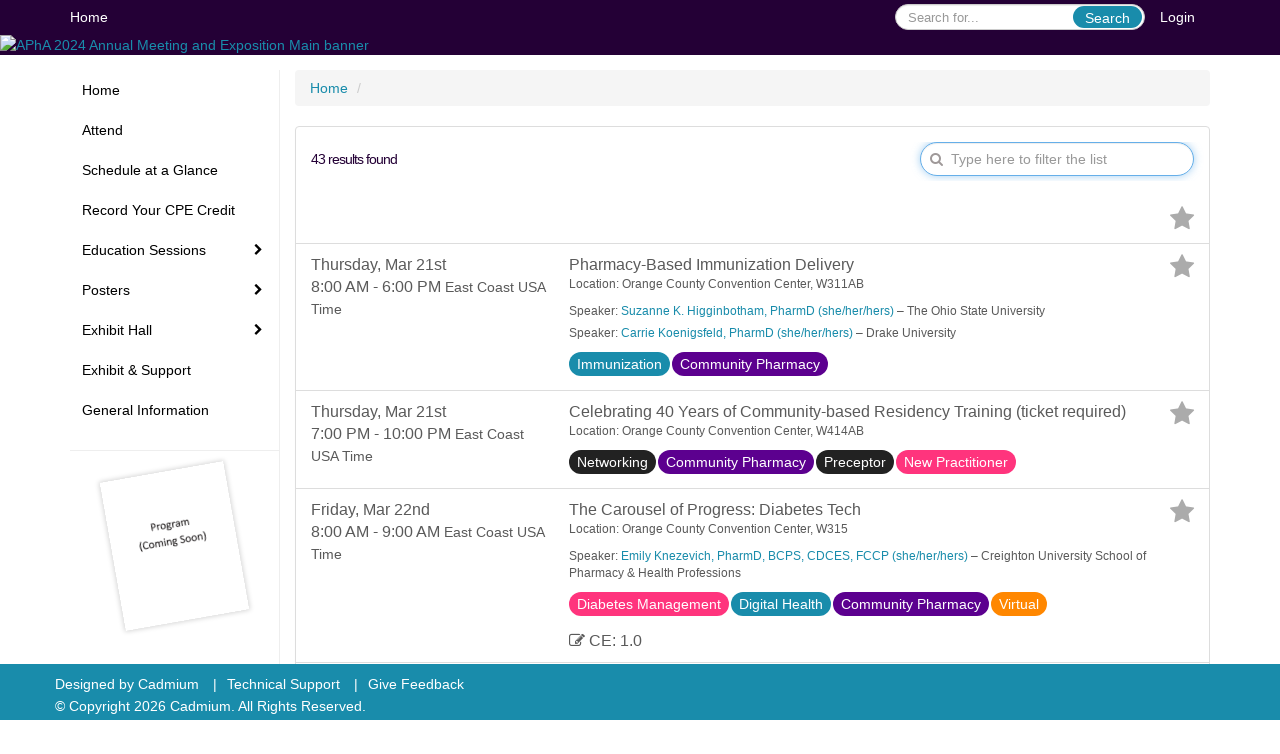

--- FILE ---
content_type: text/html
request_url: https://apha2024.eventscribe.net/SearchByBucket.asp?pfp=Track&bm=Community+Pharmacy
body_size: 20434
content:
<!DOCTYPE html>
<html lang="en">
<head>		
	
	<meta charset="UTF-8">
	<meta http-equiv="X-UA-Compatible" content="IE=edge">
	<meta name="viewport" content="width=device-width,initial-scale=1,maximum-scale=1,shrink-to-fit=no">
	
	<meta name="description" content="">
	<meta name="author" content="">    	
	<title></title>		
	
	<link rel="stylesheet" href="/static/css/bootstrap.min.css" >
	<link rel="stylesheet" href="/static/css/jasny-bootstrap.min.css">
	<link rel="stylesheet" href="/static/css/sm-core-css.css">
	<link rel="stylesheet" href="/static/css/sm-clean.css">
	<link rel="stylesheet" href="/static/css/jquery.smartmenus.bootstrap.css">
	<link rel="stylesheet" href="https://fonts.googleapis.com/css?family=Roboto+Slab:400,100,300,700">	
	<link rel="stylesheet" href="/includes/css/fonts.css?_=08.09.2024" >
	<link rel="stylesheet" href="/includes/css/main.min.css?_=08.09.2024" >
	<link rel="stylesheet" href="/includes/css/print.css?_=08.09.2024" media="print" />
	<link rel="stylesheet" href="/includes/css/navigation.css?_=03.28.2023.10.24" />
	<style>
			html.embedded,
			.embedded body {
				min-height: auto !important;
			}

			
				.embedded #main-banner {display: none;}
				
				.embedded .navbar-wrapper {display: none;}
			 
	
			div.container.content-wrap {border-left: none;}
	
			
				.embedded footer {display:none;}
			
				.embedded .backtotop {display:none;}
				
	
		</style><style type="text/css">
		
		
			/* link color */
			a,
			.btn-link, 
			.popup-link, 
			#leftnav .primary,
			.socialmedia a,
			.toptoolswrap .list-tools-wrap span   {
				color: #198cab
			}
		
			/* link hover color */
			a:hover,
			.btn-link:hover,
			#leftnav .primary:hover {
				color: #240036;
			}
		
			/* Color for headings */
			h1,h2,h3,h4,h5,h6 {
				color: #240036 !important;
				letter-spacing: -1px;
			}
		
		
		/* Event banner */
		#main-banner {
				background-color:   #240036;}
		
		
		/* Awesome bar/Top nav and mobile nav background color */
		#mobilenav,
		.navbar-wrapper,
		.navbar .dropdown-menu {
			background: #240036;
			
				background: -moz-linear-gradient(top,  #240036 0%, #240036 100%);
				background: -webkit-linear-gradient(top,  #240036 0%,#240036 100%);
				background: linear-gradient(to bottom,  #240036 0%,#240036 100%); 
				filter: progid:DXImageTransform.Microsoft.gradient( startColorstr='#240036', endColorstr='#240036',GradientType=0 ); 
			
		}
		
		/* Awesome bar/Top nav and mobile nav text color */
		.navbar,
		#mobilenav,
		#mobilenav a,
		.navbar .btn-link,
		.navbar .dropdown-menu > li > a {
			color:#FFFFFF;
		}
		
		/* Awesome bar/Top nav and mobile nav text hover background and text color */
		#mobilenav a:hover,
		#mobilenav a:focus,
		#mobilenav a:active,
		.navbar .btn-link:hover,
		.navbar .btn-link:focus,
		.navbar .btn-link:active,
		.navbar .dropdown-menu > li > a:hover,
		.navbar .dropdown-menu > li > a:focus,
		.navbar .dropdown-menu > li > a:active {
			background: #198cab;
			color: #FFDC2;
		}
		
		/* Awesome bar/Top nav list background and border color */
		.navbar .dropdown-menu {
			border:1px solid ;
			background: ;			
		}
		
		.navbar .dropdown-menu,
		.navbar .dropdown-menu > li > a {
			color: ;
		}
		
		/* Awesome bar/Top nav list item hover background and text color */
		.navbar .dropdown-menu > li > a:hover,
		.navbar .dropdown-menu > li > a:focus,
		.navbar .dropdown-menu > li > a:active {
			background: ;
			color:;
		}
		
		/* Mobile nav toggle */
		
			.navbar-toggle {
				float: left;
			}
		

		/* Left Nav */
		#leftnav .socialmedia a span {
			color: #737070;
		}
		
		#leftnav .socialmedia a span:hover {
			color: #4C4C4C;
			opacity: 1;
		}

		/* 	FOOTER */
		footer {
			background: #198cab;
			background: -moz-linear-gradient(top,  #198cab 0%, #198cab 100%); 
			background: -webkit-linear-gradient(top,  #198cab 0%,#198cab  100%); 
			background: linear-gradient(to bottom,  #198cab 0%,#198cab  100%); 
			filter: progid:DXImageTransform.Microsoft.gradient( startColorstr='#198cab', endColorstr='#198cab ',GradientType=0 );
			color: #FFFFFF;
			
			
				border-top: 0px solid #FFFFFF;
			
				border-bottom: #ffffff solid 0px;
						
		}
				
		
			footer .text-muted {
				color: #FFFFFF;
			}
		
			footer {
				border-top: none;
				border-bottom: none;
			}
		
		
		/* Make the link icon color match the footer background */
		footer  .socialmedia .socialicon-website .fa-link {
			color: #198cab;
		}

		/* Popups */
		
			#popup {
				border-color: #240036;
			}

			#popupContent h1 {
				color: #240036;
			}

			.tabbed-popup-tab-button.active, 
			.tabbed-popup-tab-button:hover {
				border-color: #240036;
				color: #240036;
			}
		
			.popuptools li a,
			.popup_tools_link,
			.closepopup { 
				color: #ffffff; 
			}
		
			
			#popup,
			body.Mobile #popup,
			body.Tablet #popup { 
				border-top: none;
			}
			
			.popupheader,
			.popup_header {
				background: #240036;
				background: -moz-linear-gradient(top, #240036 0%, #240036 100%);
				background: -webkit-gradient(linear, left top, left bottom, color-stop(0%,#240036), color-stop(100%,#240036));
				background: -webkit-linear-gradient(top, #240036 0%,#240036 100%);
				background: -o-linear-gradient(top, #240036 0%,#240036 100%);
				background: -ms-linear-gradient(top, #240036 0%,#240036 100%);
				background: linear-gradient(top, #240036 0%,#240036 100%);
				filter: progid:DXImageTransform.Microsoft.gradient( startColorstr='#240036', endColorstr='#240036',GradientType=0 );		
				color:#ffffff;	
			}
			
			.popuptools {
				top: 1px;
			}
			
			.popupheader .glyphicon-chevron-left, .popupheader .glyphicon-remove {
				color: #ffffff; 
			}
			
		

		/* Buttons */
		.btn-primary, 
		.alphaList a.active {
			background: #198cab !important;
			color: #FFFFFF !important;
			border: none !important;
		}
		
		.btn-group .btn-primary, 
		.btn-group .btn-primary:hover {
	    	border: 1px solid #147089;
		}
		
		.btn-primary:hover {
			background: #147089;
			border: none;
		}
		
		.btn-primary.focus, 
		.btn-primary:focus,
		.btn-primary.active.focus, 
		.btn-primary.active:focus, 
		.btn-primary.active:hover, 
		.btn-primary:active.focus, 
		.btn-primary:active:focus, 
		.btn-primary:active:hover, 
		.open > .dropdown-toggle.btn-primary.focus, 
		.open > .dropdown-toggle.btn-primary:focus, 
		.open > .dropdown-toggle.btn-primary:hover {
			background: #126278;
			border: none;
		}
		
		.btn-success {
			background: #5cb85c;
			color: #FFFFFF;
			border: none;
		}
		
		.btn-success:hover {
			background: #4a934a;
			border: none;
		}
		
		.btn-success.focus, 
		.btn-success:focus,
		.btn-success.active.focus, 
		.btn-success.active:focus, 
		.btn-success.active:hover, 
		.btn-success:active.focus, 
		.btn-success:active:focus, 
		.btn-success:active:hover, 
		.open > .dropdown-toggle.btn-success.focus, 
		.open > .dropdown-toggle.btn-success:focus, 
		.open > .dropdown-toggle.btn-success:hover {
			background: #408140;
			border: none;
		}
		
		.btn-info {
			background: #56C0E0;
			color: #FFFFFF;
			border: none;
		}
		
		.btn-info:hover {
			background: #459ab3;
			border: none;
		}
		
		.btn-info.focus, 
		.btn-info:focus,
		.btn-info.active.focus, 
		.btn-info.active:focus, 
		.btn-info.active:hover, 
		.btn-info:active.focus, 
		.btn-info:active:focus, 
		.btn-info:active:hover, 
		.open > .dropdown-toggle.btn-info.focus, 
		.open > .dropdown-toggle.btn-info:focus, 
		.open > .dropdown-toggle.btn-info:hover {
			background: #3c869d;
			border: none;
		}
		
		.btn-warning {
			background: #f0ad4e;
			color: #FFFFFF;
			border: none;
		}
		
		.btn-warning:hover {
			background: #c08a3e;
			border: none;
		}
		
		.btn-warning.focus, 
		.btn-warning:focus,
		.btn-warning.active.focus, 
		.btn-warning.active:focus, 
		.btn-warning.active:hover, 
		.btn-warning:active.focus, 
		.btn-warning:active:focus, 
		.btn-warning:active:hover, 
		.open > .dropdown-toggle.btn-warning.focus, 
		.open > .dropdown-toggle.btn-warning:focus, 
		.open > .dropdown-toggle.btn-warning:hover {
			background: #a87937;
			border: none;
		}
		
		.btn-danger {
			background: #d9534f;
			color: #FFFFFF;
			border: none;
		}
		
		.btn-danger:hover {
			background: #ae423f;
			border: none;
		}
		
		.btn-danger.focus, 
		.btn-danger:focus,
		.btn-danger.active.focus, 
		.btn-danger.active:focus, 
		.btn-danger.active:hover, 
		.btn-danger:active.focus, 
		.btn-danger:active:focus, 
		.btn-danger:active:hover, 
		.open > .dropdown-toggle.btn-danger.focus, 
		.open > .dropdown-toggle.btn-danger:focus, 
		.open > .dropdown-toggle.btn-danger:hover {
			background: #983a37;
			border: none;
		}		
		
		/* Social icons */
		
			footer .socialmedia a span,
			.popup-gutter .socialmedia a span {
				color: #4f44eb
			}
			
			footer .socialmedia a span:hover,
			.popup-gutter .socialmedia a span:hover {
				color: #0088BB;
				opacity: 1;
			}
		
		
		.presentersocialicons .fa-link {
			background: #198cab
		}
		
		.presentersocialicons .fa-link:hover {
			background: #240036
		}

		/* User Photos */
		
			.photo-wrapper.img-circle { 
				border-radius: 10px;
				padding: 0 !important; 
			}
			
			.photo-wrapper { 
				height: inherit;
				overflow: visible;
			}
			.photo-wrapper.full-size { 
				height: auto;
			}
			
			.photo-wrapper img { 
				position: static; 
				-webkit-transform: translateY(0); 
				transform: translateY(0);
				border-radius: 8px 
			}
			
			.photo-wrapper.no-photo { 
				min-height: 81px;
			}
		

		/* 	LIST VIEW */
		.dayrow {
			background: #240036;
			background: -moz-linear-gradient(top,  #240036 0%,  #198CA 100%); 
			background: -webkit-linear-gradient(top,  #240036 0%, #198CA  100%); 
			background: linear-gradient(to bottom,  #240036 0%, #198CA  100%); 
			filter: progid:DXImageTransform.Microsoft.gradient( startColorstr='#240036', endColorstr=' #198CA ',GradientType=0 );
			color: #FFFFFF	
		}
		
		.list-view li.bucket .arrow {
			color: #240036;
		}

		
			.presBadges { 
				display: inline-block; 
				margin-left: 10px;
			}
			
			#popup .presBadges {
				margin: 0;
			}
			
			.presBadges img{
				margin: 0 5px 0 0;
				mix-blend-mode: darken;
			}
			
		

		.addFav.faved span{
			color: #FAA93D !important;
		}
		.addLike.liked {
			color: #FAA93D !important;
		}
		
		.addFav.registered span{
			color: #0086BF !important;
			cursor: default;
		}
		
		/* Other */
		
			.loadbyurl a,
			.loadbyurl a:hover, 
			.loadbyurl a:focus, 
			.loadbyurl a:active, 
			.loadbyurl a:visited {
				text-decoration: none;
			}
		

		.tags {
			background: #198cab;
			color: #FFFFFF;
		}

		.tags:hover {
			color: #FFFFFF;
			border: none;
		}

		#messege-alert #danger{
			background: #d9534f;
			color: #FFFFFF;
		}
		
		/* TABLETS
		-------------------------------------------------- */
		
		@media (min-width: 768px) {
		  
		  .popup-gutter,
		  .popup_gutter{
				
					background: #CACACA;
					background: -moz-linear-gradient(top,  #DADADA 0%, #CACACA 100%); 
					background: -webkit-linear-gradient(top,  #DADADA 0%,#CACACA  100%); 
					background: linear-gradient(to bottom,  #DADADA 0%,#CACACA  100%); 
					filter: progid:DXImageTransform.Microsoft.gradient( startColorstr='#DADADA', endColorstr='#CACACA ',GradientType=0 );
				
					border-top: 1px solid #CCCCCC;
				
			}
			
			
				.speakerrow .speaker-name {
					    margin: 0 0 2px 0;
				}
			
		}
		
		@media (min-width: 992px) and (max-width: 1199px) { 
			
				body.banner-fixed.belowBanner .navbar-fixed-top {
					top:116px;
				}
			
			
		}
		
		@media (min-width: 768px ) and (max-width: 990px) { 
			
		}
		
		/* DESKTOP
		-------------------------------------------------- */
		@media (min-width: 1025px) {
	
			
			
			
			/*   LEFT NAV */
			.sm-clean a, 
			.sm-clean a:hover, 
			.sm-clean a:focus, 
			.sm-clean a:active, 
			.sm-clean a.highlighted {
				color: #555555;
			}
			
			.sm-clean a:hover, 
			.sm-clean a:focus, 
			.sm-clean a:active, 
			.sm-clean a.highlighted {
				color: #0088BB;
			}
			
			.sm-clean a.current {
				color: #0088BB;
			}
			
			.sm-clean ul {
				border: 1px solid #BBBBBB;
				background: #FFFFFF;
			}
			
			.sm-clean ul a, 
			.sm-clean ul a:hover, 
			.sm-clean ul a:focus, 
			.sm-clean ul a:active, 
			.sm-clean ul a.highlighted {
				color: #555555;
			}
			
			.sm-clean ul a:hover, 
			.sm-clean ul a:focus, 
			.sm-clean ul a:active, 
			.sm-clean ul a.highlighted {
				background: #FFFFFF;
				color: #0088BB;
			}
			
			.sm-clean ul a.current {
				color: #0088BB;
			}
			
			.sm-clean span.scroll-up:hover,
			.sm-clean span.scroll-down:hover {
				background: #FFFFFF;
			}
			
			.sm-clean.sm-vertical a.disabled {
				background: #FFFFFF;
			}
			
			.sm-clean.sm-vertical ul a:hover, 
			.sm-clean.sm-vertical ul a:focus, 
			.sm-clean.sm-vertical ul a:active, 
			.sm-clean.sm-vertical ul a.highlighted {
				background: #FFFFFF;
			}
			
			.navbar-header .btn-link { 
				color: #FFFFFF;
			}
			
			
				.navbar { 
					min-height: auto;
				}
			
		
		}
		
	</style>
	<script type="text/javascript" src="https://ajax.googleapis.com/ajax/libs/jquery/1.11.3/jquery.min.js"></script>
	<script type="text/javascript" src="/includes/js/navigation/navigation.js?_=03.28.2023.10.24"></script>
	<script type="text/javascript" src="/includes/js/navigation/navItem.js?_=03.28.2023.10.24"></script>
	<script type="text/javascript" src="/includes/js/navigation/navList.js?_=03.28.2023.10.24"></script>
	<script type="text/javascript" src="/includes/js/navigation/navEditorItem.js?_=03.28.2023.10.24"></script>
	<script type="text/javascript" src="/includes/js/navigation/navEditorList.js?_=03.28.2023.10.24"></script>
	
	<script type="text/javascript" src="/includes/js/navigation/websiteNavigation.js?_=03.28.2023.10.24"></script>
	<script type="text/javascript" src="/includes/js/navigation/websiteNavItem.js?_=03.28.2023.10.24"></script>
	<script type="text/javascript" src="/includes/js/navigation/websiteNavList.js?_=03.28.2023.10.24"></script>
		
<link rel="stylesheet" href="/includes/css/listView.css?_=08.09.2024"/>
		<style type="text/css">

			/* Apply styles from page settings */
			.list-row-primary {
				color:#5A5A5A;
			}

		</style>
	

</head>
<body class="banner-fixed HasLeftNav nav-fixed nav-height-normal nav-above-banner footer-fixed ">
	
	
<a class="offscreen" href="#sitewrap">Skip to main content</a>

<nav id="mobilenav" class="navmenu navmenu-default navmenu-fixed-left offcanvas hidden-lg" role="navigation"></nav>

<div class="navbar-wrapper">
	<div class="container">
		<nav role="navigation" id="awesomebardiv" class="navbar navbar-inverse" >
			<div class="navbar-header clearfix"><button type="button" class="navbar-toggle collapsed" data-toggle="offcanvas" data-target="#mobilenav" data-canvas="body">
					<span class="sr-only">Toggle navigation</span>
					<span class="icon-bar"></span>
					<span class="icon-bar"></span>
					<span class="icon-bar"></span>
				</button><a href="https://www.mycadmium.com/webservices/APHARM/sso.asp?eventKey=ODWTPNOM&product=eventscribe" class="btn btn-link pull-right">Login</a><div class="search-wrap pull-right">
						<form method="POST" action="/searchGlobal.asp" class="relative">
							<input type="text" class="form-control globalSearch" name="SearchQuery" placeholder="Search for..." ><button type="submit" class="btn btn-primary searchbtn globalSearchbtn">Search</button></form>
					</div><a class="btn hidden-xs btn-link pull-left" href="/">Home</a></div>
 
		</nav>

	</div>
</div><div id="main-banner" >
		<div class="container-fluid">
			<div class="row">
				<a id="homebtn" href="https://aphameeting.pharmacist.com/" target="_blank" >
					<img src="https://www.eventscribe.com/upload/planner/bannersNEW/apha2024-banner-large-v2_48.jpg" width="1170" style="width:100%;" alt="APhA 2024 Annual Meeting and Exposition Main banner" />
				</a>
			</div>
		</div>
	</div>
	<div id="popup-overlay"></div>
	<div id="popup">
		<div id="popupContent" class="container"></div>
	</div>		

	<div id="sitewrap" tabindex="0"> 			
		
		<div id="leftnav">

			
        <hr />
        <div id="brochure" class="text-center"><a href=javascript:void(0) target="_blank" class='tipsytip' title="Conference Brochure Coming Soon" style="color:#EB870F;" >
                <img class="brochureImg" width="143" src="/static/images/brochure.png" alt="Final Program" style="box-shadow: 0px 0px 5px 1px lightgrey;transform: rotate(-10deg);width: 125px;"/>
                <br><br><br>
                <span></span>
            </a>

        </div><hr />
        <div id="google_translate_element"></div>
        <script type="text/javascript">
            function googleTranslateElementInit() {
                new google.translate.TranslateElement({pageLanguage: 'en'}, 'google_translate_element');
            }
        </script>
        <script async type="text/javascript" src="//translate.google.com/translate_a/element.js?cb=googleTranslateElementInit"></script><hr />
        <div class='legend'>
            <div class="legend-heading">Icon Legend</div><div class="legend-row">
                    <span class="legend-icon fa fa-star" ></span>
                    <div class="legend-desc">This session is not in your schedule.</div>
                </div>
                <div class="legend-row">
                    <span class="legend-icon fa fa-star" style="color:#FAA93D"></span>
                    <div class="legend-desc">This session is in your schedule. Click again to remove it.</div>
                </div></div><div class="clearfix"></div>
        <hr />
        <div class="socialmedia"></div>

		</div>

<script type="text/javascript">
	
	var json = JSON.parse("{\"fontSize\":\"14px\",\"font\":\"Helvetica\",\"dropdownMode\":\"dropdown\",\"bold\":0,\"underline\":0,\"italics\":0,\"hoverBold\":0,\"hoverUnderline\":0,\"hoverItalics\":0,\"textColor\":\"#000\",\"hoverColor\":\"#555\",\"list\":[{\"label\":\"Home\",\"url\":\"https://aphameeting.pharmacist.com/\",\"newTab\":0,\"navItem\":\"URL\",\"loginRequired\":0,\"trackerID\":10133152,\"tester\":0},{\"label\":\"Attend\",\"url\":\"https://aphameeting.pharmacist.com/Attend\",\"newTab\":0,\"navItem\":\"URL\",\"loginRequired\":0,\"trackerID\":10133153,\"tester\":0},{\"label\":\"Schedule at a Glance\",\"url\":\"https://aphameeting.pharmacist.com/Program\",\"newTab\":0,\"navItem\":\"URL\",\"loginRequired\":0,\"trackerID\":10133154,\"tester\":0},{\"label\":\"Record Your CPE Credit\",\"url\":\"aaStatic.asp?SFP=REpSSExWVUVAMTgyMTNAUmVjb3JkIHlvdXIgQ1BFIENyZWRpdA\",\"newTab\":0,\"navItem\":\"Static Pages\",\"loginRequired\":0,\"pageType\":18213,\"trackerID\":10138722,\"tester\":0},{\"label\":\"Education Sessions\",\"newTab\":0,\"navItem\":\"No Action\",\"loginRequired\":0,\"tester\":0,\"list\":[{\"label\":\"Browse By Date\",\"url\":\"agenda.asp\",\"newTab\":0,\"navItem\":\"Presentation\",\"pageType\":\"Browse By Date\",\"tester\":0},{\"label\":\"Browse By Title\",\"url\":\"SearchByPresentation.asp?pfp=Browse by Title\",\"pfpLabel\":\"Browse by Title\",\"newTab\":0,\"navItem\":\"Presentation\",\"pageType\":\"Browse By Title\",\"trackerID\":10132526,\"tester\":0},{\"label\":\"Browse By Presenter\",\"url\":\"speakers.asp?pfp=Browse by Speaker\",\"pfpLabel\":\"Browse by Speaker\",\"newTab\":0,\"navItem\":\"Presentation\",\"pageType\":\"Browse By Presenter\",\"trackerID\":10132527,\"tester\":0},{\"label\":\"Browse by Track\",\"url\":\"SearchByBucket.asp?f=TrackName&pfp=BrowsebyBucket\",\"pfpLabel\":\"BrowsebyBucket\",\"newTab\":1,\"navItem\":\"Presentation\",\"loginRequired\":0,\"pageType\":\"Bucket By Field\",\"bucketByField\":\"TrackName\",\"trackerID\":10133362,\"tester\":0},{\"label\":\"Record Your CPE Credit\",\"url\":\"aaStatic.asp?SFP=REpSSExWVUVAMTgyMTNAUmVjb3JkIHlvdXIgQ1BFIENyZWRpdA\",\"newTab\":0,\"navItem\":\"Static Pages\",\"loginRequired\":0,\"pageType\":18213,\"trackerID\":10138722,\"tester\":0}]},{\"label\":\"Posters\",\"newTab\":0,\"navItem\":\"No Action\",\"loginRequired\":0,\"tester\":0,\"list\":[{\"label\":\"Poster Gallery with Audio\",\"url\":\"posters/posterWall.asp\",\"newTab\":0,\"navItem\":\"Posters\",\"loginRequired\":0,\"pageType\":\"Poster Wall\",\"trackerID\":10137164,\"tester\":0},{\"label\":\"Browse by Title\",\"url\":\"posters/browseByPosterTitle.asp?pfp=BrowsebyTitle\",\"pfpLabel\":\"BrowsebyTitle\",\"newTab\":0,\"navItem\":\"Posters\",\"loginRequired\":0,\"pageType\":\"Browse By Title with Thumbnails\",\"trackerID\":10137163,\"tester\":0},{\"label\":\"Browse by Author\",\"url\":\"posterspeakers.asp?pfp=BrowsebySpeaker\",\"pfpLabel\":\"BrowsebySpeaker\",\"newTab\":0,\"navItem\":\"Posters\",\"loginRequired\":0,\"pageType\":\"Browse By Presenter\",\"trackerID\":10137755,\"tester\":0}]},{\"label\":\"Exhibit Hall\",\"newTab\":0,\"navItem\":\"No Action\",\"loginRequired\":0,\"tester\":0,\"list\":[{\"label\":\"Browse by Company\",\"url\":\"SearchByExpoCompany.asp?pfp=BrowseByCompany\",\"pfpLabel\":\"BrowseByCompany\",\"newTab\":0,\"navItem\":\"Exhibitor\",\"loginRequired\":0,\"pageType\":\"Browse by Company\",\"trackerID\":10135056,\"tester\":0},{\"label\":\"Browse by Category\",\"url\":\"exhibitorcategory.asp?pfp=BrowseByCategory\",\"pfpLabel\":\"BrowseByCategory\",\"newTab\":0,\"navItem\":\"Exhibitor\",\"loginRequired\":0,\"pageType\":\"Browse by Category\",\"trackerID\":10135057,\"tester\":0},{\"label\":\"Floor Plan\",\"url\":\"exhibitors/floorplan/floorplan.asp\",\"newTab\":0,\"navItem\":\"Exhibitor\",\"loginRequired\":0,\"pageType\":\"Floor Plan\",\"trackerID\":10135058,\"tester\":0}]},{\"label\":\"Exhibit & Support\",\"url\":\"https://aphameeting.pharmacist.com/Exhibit-Support\",\"newTab\":0,\"navItem\":\"URL\",\"loginRequired\":0,\"trackerID\":10133155,\"tester\":0},{\"label\":\"General Information\",\"url\":\"https://aphameeting.pharmacist.com/General-Info\",\"newTab\":0,\"navItem\":\"URL\",\"loginRequired\":0,\"trackerID\":10133156,\"tester\":0}]}");
	var settings = {
		accountExists: 0,
		accountAccessLevel: '',
		accountPDFUnlockCodes: [''].filter(code => code),
		accountAudioUnlockCodes: [''].filter(code => code),
		accountID: 0,
		accountTester: 0, 
		eventID: 21272,
		clientID: 712,
	};
	
	// Set up the event properties
	var eventProperties = {
		directoryURL: '/',
		Level: 'Pro',
		WebsiteTimezone: 'America/New_York',
		CancelledDateLabel: 'CANCELLED',
		ScheduleDates: ["3/20/2024","3/21/2024","3/22/2024","3/23/2024","3/24/2024","3/25/2024"],
		isSandbox: 0,
		customDomain: ""
	};
	
	json.pullEventProperties = false;
	json.eventProperties = eventProperties;
	
	var dropdownMode = json.dropdownMode;
	$(document).ready(function() {
		// Set the left nav mode for the main js to use
		app.LeftNavMode = dropdownMode;
	});
	
	// Parse the left nav
	var navigation = new WebsiteNavigation('#leftnav', json, settings);
	// Parse the mobile nav (the mobile nav is always dropdown mode of collapsed)
	json.dropdownMode = 'collapsed';
	var mobileNavigation = new WebsiteNavigation('#mobilenav', json, settings);	
	
</script>
				
		<div class="container content-wrap">
				
			<h1 class="offscreen"></h1>		
			
			<ol class="breadcrumb">
					<li><a href="index.asp">Home</a></li>
					<li class="active"></li>
				</ol><div class="panel panel-default">	
				<div class="panel-body">
					
					<div class="row">
						<div class="col-xs-12 col-md-8">
							<h2 id="search-results-text" class="thin" data-default=""></h4>
							<h3 id="search-results-counter" class="thin"><span class="count"></span></h5> 
						</div>
						
						<div class="col-xs-12 col-md-4 search-wrap">
							<span class='fa fa-search'></span>
							<label><span class="offscreen">Type here to filter the list</span>
								<input type="text" name="focusClass" class="form-control main-search" data-list="bucketPres" placeholder="Type here to filter the list">
							</label>
							<span class='fa fa-times-circle clear-search'></span>
						</div>
					</div>
				</div><div class="list-row">
						<div class="list-row-content"></div>
						<div class="list-row-fav">
							<a href="#" data-classarray="all-faved" data-filterarray="all-faved" id="toggleFav">
								<span class="fa fa-star tipsytip" title="Toggle Favorites"></span>
							</a>
						</div>
					</div><ul class="list-group list-view" id="bucketPres" data-singlewrap="1" data-showtimeunderbucket="1" data-showbucketcount="1"><li class="list-group-item list-row loadbyurl " data-url="ajaxcalls/PresentationInfo.asp?PresentationID=1356132" data-presid="1356132">
							<div class="list-row-content"><div class="list-row-secondary prestime"><div><span class="tipsytip" title="">Thursday, Mar 21st</span></div><span class="tipsytip" title="">8:00 AM - 6:00 PM <small>East Coast USA Time</small></span></div><div class="list-row-primary"><span style="color:#5A5A5A">Pharmacy-Based Immunization Delivery</span><div class="text-12">Location:  Orange County Convention Center, W311AB</div><section class="text-12"><div><div class="mar-btm-xs">Speaker: <a class="loadbyurl popup-link" data-url="/ajaxcalls/presenterInfo.asp?HPRID=1879238">Suzanne K. Higginbotham, PharmD (she/her/hers)</a> &ndash; The Ohio State University</div><div class="mar-btm-xs">Speaker: <a class="loadbyurl popup-link" data-url="/ajaxcalls/presenterInfo.asp?HPRID=1808159">Carrie Koenigsfeld, PharmD (she/her/hers)</a> &ndash; Drake University</div></div></section><section><div class="text-bubble-group"><span class="text-bubble" style="color:#FFFFFF;background:#198CAB">Immunization</span><span class="text-bubble" style="color:#FFFFFF;background:#5C008F">Community Pharmacy</span></div></section></div></div>
							
							<div class="list-row-fav"><a href="#" class="addFav " rel="nofollow" data-presid="1356132" data-link="/ajaxcalls/toggleFav.asp?PresentationID=1356132">
										<span class="offscreen icontext" aria-live="assertive"></span>
										<span class="fa fa-star" ></span>
									</a></div>
						</li><li class="list-group-item list-row loadbyurl " data-url="ajaxcalls/PresentationInfo.asp?PresentationID=1368800" data-presid="1368800">
							<div class="list-row-content"><div class="list-row-secondary prestime"><div><span class="tipsytip" title="">Thursday, Mar 21st</span></div><span class="tipsytip" title="">7:00 PM - 10:00 PM <small>East Coast USA Time</small></span></div><div class="list-row-primary"><span style="color:#5A5A5A">Celebrating 40 Years of Community-based Residency Training (ticket required)</span><div class="text-12">Location:  Orange County Convention Center, W414AB</div><section><div class="text-bubble-group"><span class="text-bubble" style="color:#FFFFFF;background:#222222">Networking</span><span class="text-bubble" style="color:#FFFFFF;background:#5C008F">Community Pharmacy</span><span class="text-bubble" style="color:#FFFFFF;background:#222222">Preceptor</span><span class="text-bubble" style="color:#FFFFFF;background:#FF347D">New Practitioner</span></div></section></div></div>
							
							<div class="list-row-fav"><a href="#" class="addFav " rel="nofollow" data-presid="1368800" data-link="/ajaxcalls/toggleFav.asp?PresentationID=1368800">
										<span class="offscreen icontext" aria-live="assertive"></span>
										<span class="fa fa-star" ></span>
									</a></div>
						</li><li class="list-group-item list-row loadbyurl " data-url="ajaxcalls/PresentationInfo.asp?PresentationID=1355742" data-presid="1355742">
							<div class="list-row-content"><div class="list-row-secondary prestime"><div><span class="tipsytip" title="">Friday, Mar 22nd</span></div><span class="tipsytip" title="">8:00 AM - 9:00 AM <small>East Coast USA Time</small></span></div><div class="list-row-primary"><span style="color:#5A5A5A">The Carousel of Progress: Diabetes Tech </span><div class="text-12">Location:  Orange County Convention Center, W315</div><section class="text-12"><div><div class="mar-btm-xs">Speaker: <a class="loadbyurl popup-link" data-url="/ajaxcalls/presenterInfo.asp?HPRID=2168459">Emily Knezevich, PharmD, BCPS, CDCES, FCCP (she/her/hers)</a> &ndash; Creighton University School of Pharmacy & Health Professions</div></div></section><section><div class="text-bubble-group"><span class="text-bubble" style="color:#FFFFFF;background:#FF347D">Diabetes Management</span><span class="text-bubble" style="color:#FFFFFF;background:#198CAB">Digital Health</span><span class="text-bubble" style="color:#FFFFFF;background:#5C008F">Community Pharmacy</span><span class="text-bubble" style="color:#FFFFFF;background:#FF8700">Virtual</span></div></section><section class="pres-ce">
												<i class="fa fa-pencil-square-o" aria-hidden="true"></i>&nbsp;CE: 1.0</section></div></div>
							
							<div class="list-row-fav"><a href="#" class="addFav " rel="nofollow" data-presid="1355742" data-link="/ajaxcalls/toggleFav.asp?PresentationID=1355742">
										<span class="offscreen icontext" aria-live="assertive"></span>
										<span class="fa fa-star" ></span>
									</a></div>
						</li><li class="list-group-item list-row loadbyurl " data-url="ajaxcalls/PresentationInfo.asp?PresentationID=1355709" data-presid="1355709">
							<div class="list-row-content"><div class="list-row-secondary prestime"><div><span class="tipsytip" title="">Friday, Mar 22nd</span></div><span class="tipsytip" title="">9:15 AM - 10:15 AM <small>East Coast USA Time</small></span></div><div class="list-row-primary"><span style="color:#5A5A5A">Applying Social Determinants of Health (SDOH) to the Circle of Life</span><div class="text-12">Location:  Orange County Convention Center, W314A</div><section class="text-12"><div><div class="mar-btm-xs">Speaker: <a class="loadbyurl popup-link" data-url="/ajaxcalls/presenterInfo.asp?HPRID=2168485">Ariel C. Williams, PharmD, BCACP (she/her/hers)</a> &ndash; PrimaryOne Health</div></div></section><section><div class="text-bubble-group"><span class="text-bubble" style="color:#FFFFFF;background:#198CAB">SDOH/DEIB</span><span class="text-bubble" style="color:#FFFFFF;background:#8F1C47">Health System Pharmacy</span><span class="text-bubble" style="color:#FFFFFF;background:#5C008F">Community Pharmacy</span></div></section><section class="pres-ce">
												<i class="fa fa-pencil-square-o" aria-hidden="true"></i>&nbsp;CE: 1.0</section></div></div>
							
							<div class="list-row-fav"><a href="#" class="addFav " rel="nofollow" data-presid="1355709" data-link="/ajaxcalls/toggleFav.asp?PresentationID=1355709">
										<span class="offscreen icontext" aria-live="assertive"></span>
										<span class="fa fa-star" ></span>
									</a></div>
						</li><li class="list-group-item list-row loadbyurl " data-url="ajaxcalls/PresentationInfo.asp?PresentationID=1355741" data-presid="1355741">
							<div class="list-row-content"><div class="list-row-secondary prestime"><div><span class="tipsytip" title="">Friday, Mar 22nd</span></div><span class="tipsytip" title="">9:15 AM - 10:15 AM <small>East Coast USA Time</small></span></div><div class="list-row-primary"><span style="color:#5A5A5A">M-I-C-K-E-Your Annual OTC Update </span><div class="text-12">Location:  Orange County Convention Center, W311EF</div><section class="text-12"><div><div class="mar-btm-xs">Speaker: <a class="loadbyurl popup-link" data-url="/ajaxcalls/presenterInfo.asp?HPRID=1526140">Daniel Krinsky, MS, FAPhA</a> &ndash; EduCare4U, LLC and PGx101, LLC</div></div></section><section><div class="text-bubble-group"><span class="text-bubble" style="color:#FFFFFF;background:#7AD41A">Medication Management</span><span class="text-bubble" style="color:#FFFFFF;background:#5C008F">Community Pharmacy</span><span class="text-bubble" style="color:#FFFFFF;background:#FF347D">New Practitioner</span></div></section><section class="pres-ce">
												<i class="fa fa-pencil-square-o" aria-hidden="true"></i>&nbsp;CE: 1.0</section></div></div>
							
							<div class="list-row-fav"><a href="#" class="addFav " rel="nofollow" data-presid="1355741" data-link="/ajaxcalls/toggleFav.asp?PresentationID=1355741">
										<span class="offscreen icontext" aria-live="assertive"></span>
										<span class="fa fa-star" ></span>
									</a></div>
						</li><li class="list-group-item list-row loadbyurl " data-url="ajaxcalls/PresentationInfo.asp?PresentationID=1355761" data-presid="1355761">
							<div class="list-row-content"><div class="list-row-secondary prestime"><div><span class="tipsytip" title="">Friday, Mar 22nd</span></div><span class="tipsytip" title="">9:15 AM - 11:15 AM <small>East Coast USA Time</small></span></div><div class="list-row-primary"><span style="color:#5A5A5A">M-I-C-K-E-Your Annual Immunizations Update</span><div class="text-12">Location:  Orange County Convention Center, W315</div><section class="text-12"><div><div class="mar-btm-xs">Speaker: <a class="loadbyurl popup-link" data-url="/ajaxcalls/presenterInfo.asp?HPRID=1293799">Jean-Venable Goode, PharmD, BCPS, FAPhA, FCCP</a> &ndash; Virginia Commonwealth University</div><div class="mar-btm-xs">Speaker: <a class="loadbyurl popup-link" data-url="/ajaxcalls/presenterInfo.asp?HPRID=1522078">Jeff Goad, PharmD, MPH, APh, CTH (he/him/his)</a> &ndash; Chapman University School of Pharmacy</div></div></section><section><div class="text-bubble-group"><span class="text-bubble" style="color:#FFFFFF;background:#198CAB">Immunization</span><span class="text-bubble" style="color:#FFFFFF;background:#5C008F">Public Health</span><span class="text-bubble" style="color:#FFFFFF;background:#5C008F">Community Pharmacy</span><span class="text-bubble" style="color:#FFFFFF;background:#FF8700">Virtual</span></div></section><section class="pres-ce">
												<i class="fa fa-pencil-square-o" aria-hidden="true"></i>&nbsp;CE: 2.0</section></div><div class="list-row-icons"><span class='glyphicon glyphicon-film tipsytip' title='Video'></span></div></div>
							
							<div class="list-row-fav"><a href="#" class="addFav " rel="nofollow" data-presid="1355761" data-link="/ajaxcalls/toggleFav.asp?PresentationID=1355761">
										<span class="offscreen icontext" aria-live="assertive"></span>
										<span class="fa fa-star" ></span>
									</a></div>
						</li><li class="list-group-item list-row loadbyurl " data-url="ajaxcalls/PresentationInfo.asp?PresentationID=1356136" data-presid="1356136">
							<div class="list-row-content"><div class="list-row-secondary prestime"><div><span class="tipsytip" title="">Friday, Mar 22nd</span></div><span class="tipsytip" title="">9:15 AM - 12:15 PM <small>East Coast USA Time</small></span></div><div class="list-row-primary"><span style="color:#5A5A5A">Regulatory Updates: From Reimbursement to Release Criteria to Recent Updates</span><div class="text-12">Location:  Orange County Convention Center, W314B</div><section class="text-12"><div><div class="mar-btm-xs">Speaker: <a class="loadbyurl popup-link" data-url="/ajaxcalls/presenterInfo.asp?HPRID=2177574">Michael J. Guastella, MS, MBA</a> &ndash; Council on Radionuclides and Radiopharmaceuticals, Inc.</div><div class="mar-btm-xs">Speaker: <a class="loadbyurl popup-link" data-url="/ajaxcalls/presenterInfo.asp?HPRID=1810332">Jessica Comstock, PharmD, BCNP</a> &ndash; Pharmalogic Holdings Corp</div><div class="mar-btm-xs">Speaker: <a class="loadbyurl popup-link" data-url="/ajaxcalls/presenterInfo.asp?HPRID=2232371">Manuel Diaz</a></div></div></section><section><div class="text-bubble-group"><span class="text-bubble" style="color:#FFFFFF;background:#5C008F">Community Pharmacy</span><span class="text-bubble" style="color:#FFFFFF;background:#5C008F">Nuclear</span></div></section><section class="pres-ce">
												<i class="fa fa-pencil-square-o" aria-hidden="true"></i>&nbsp;CE: 3.00</section></div></div>
							
							<div class="list-row-fav"><a href="#" class="addFav " rel="nofollow" data-presid="1356136" data-link="/ajaxcalls/toggleFav.asp?PresentationID=1356136">
										<span class="offscreen icontext" aria-live="assertive"></span>
										<span class="fa fa-star" ></span>
									</a></div>
						</li><li class="list-group-item list-row loadbyurl " data-url="ajaxcalls/PresentationInfo.asp?PresentationID=1355707" data-presid="1355707">
							<div class="list-row-content"><div class="list-row-secondary prestime"><div><span class="tipsytip" title="">Friday, Mar 22nd</span></div><span class="tipsytip" title="">10:30 AM - 11:30 AM <small>East Coast USA Time</small></span></div><div class="list-row-primary"><span style="color:#5A5A5A">Identifying Liability Risks in Pharmacy Practice </span><div class="text-12">Location:  Orange County Convention Center, W314A</div><section class="text-12"><div><div class="mar-btm-xs">Speaker: <a class="loadbyurl popup-link" data-url="/ajaxcalls/presenterInfo.asp?HPRID=2168487">Ronald R. Zentz, BSPharm, DDS, FAGD, CPHRM (he/him/his)</a> &ndash; CNA</div><div class="mar-btm-xs">Speaker: <a class="loadbyurl popup-link" data-url="/ajaxcalls/presenterInfo.asp?HPRID=2168494">Jennifer Flynn, CPHRM (she/her/hers)</a> &ndash; Aon/Healthcare Providers Service Organization (HPSO)</div></div></section><section><div class="text-bubble-group"><span class="text-bubble" style="color:#FFFFFF;background:#5C008F">Community Pharmacy</span><span class="text-bubble" style="color:#FFFFFF;background:#8F1C47">Health System Pharmacy</span><span class="text-bubble" style="color:#FFFFFF;background:#FF347D">New Practitioner</span></div></section><section class="pres-ce">
												<i class="fa fa-pencil-square-o" aria-hidden="true"></i>&nbsp;CE: 1.0</section></div></div>
							
							<div class="list-row-fav"><a href="#" class="addFav " rel="nofollow" data-presid="1355707" data-link="/ajaxcalls/toggleFav.asp?PresentationID=1355707">
										<span class="offscreen icontext" aria-live="assertive"></span>
										<span class="fa fa-star" ></span>
									</a></div>
						</li><li class="list-group-item list-row loadbyurl " data-url="ajaxcalls/PresentationInfo.asp?PresentationID=1355792" data-presid="1355792">
							<div class="list-row-content"><div class="list-row-secondary prestime"><div><span class="tipsytip" title="">Friday, Mar 22nd</span></div><span class="tipsytip" title="">11:45 AM - 12:45 PM <small>East Coast USA Time</small></span></div><div class="list-row-primary"><span style="color:#5A5A5A">The Human Side of Pharmacy</span><div class="text-12">Location:  Orange County Convention Center, W315</div><section class="text-12"><div><div class="mar-btm-xs">Speaker: <a class="loadbyurl popup-link" data-url="/ajaxcalls/presenterInfo.asp?HPRID=1207105">Bruce A. Berger, PhD (he/him/his)</a> &ndash; Berger Consulting, LLC</div></div></section><section><div class="text-bubble-group"><span class="text-bubble" style="color:#120112;background:#FFF8EF">Leadership and Growth</span><span class="text-bubble" style="color:#FFFFFF;background:#FF347D">Pharmacy Technicians</span><span class="text-bubble" style="color:#FFFFFF;background:#5C008F">Community Pharmacy</span><span class="text-bubble" style="color:#FFFFFF;background:#FF8700">Virtual</span></div></section><section class="pres-ce">
												<i class="fa fa-pencil-square-o" aria-hidden="true"></i>&nbsp;CE: 1.0</section></div></div>
							
							<div class="list-row-fav"><a href="#" class="addFav " rel="nofollow" data-presid="1355792" data-link="/ajaxcalls/toggleFav.asp?PresentationID=1355792">
										<span class="offscreen icontext" aria-live="assertive"></span>
										<span class="fa fa-star" ></span>
									</a></div>
						</li><li class="list-group-item list-row loadbyurl " data-url="ajaxcalls/PresentationInfo.asp?PresentationID=1355774" data-presid="1355774">
							<div class="list-row-content"><div class="list-row-secondary prestime"><div><span class="tipsytip" title="">Friday, Mar 22nd</span></div><span class="tipsytip" title="">1:00 PM - 2:30 PM <small>East Coast USA Time</small></span></div><div class="list-row-primary"><span style="color:#5A5A5A">Psychotropic Long-Acting Injectables: An Overview for Pharmacists </span><div class="text-12">Location:  Orange County Convention Center, W314A</div><section class="text-12"><div><div class="mar-btm-xs">Speaker: <a class="loadbyurl popup-link" data-url="/ajaxcalls/presenterInfo.asp?HPRID=2168440">Megan Ehret, PharmD, MS, BCPP (she/her/hers)</a> &ndash; University of Maryland School of Pharmacy</div></div></section><section><div class="text-bubble-group"><span class="text-bubble" style="color:#FFFFFF;background:#7AD41A">Advanced Clinical</span><span class="text-bubble" style="color:#FFFFFF;background:#7AD41A">Medication Management</span><span class="text-bubble" style="color:#FFFFFF;background:#5C008F">Community Pharmacy</span></div></section><section class="pres-ce">
												<i class="fa fa-pencil-square-o" aria-hidden="true"></i>&nbsp;CE: 1.5</section></div></div>
							
							<div class="list-row-fav"><a href="#" class="addFav " rel="nofollow" data-presid="1355774" data-link="/ajaxcalls/toggleFav.asp?PresentationID=1355774">
										<span class="offscreen icontext" aria-live="assertive"></span>
										<span class="fa fa-star" ></span>
									</a></div>
						</li><li class="list-group-item list-row loadbyurl " data-url="ajaxcalls/PresentationInfo.asp?PresentationID=1356137" data-presid="1356137">
							<div class="list-row-content"><div class="list-row-secondary prestime"><div><span class="tipsytip" title="">Friday, Mar 22nd</span></div><span class="tipsytip" title="">1:00 PM - 4:00 PM <small>East Coast USA Time</small></span></div><div class="list-row-primary"><span style="color:#5A5A5A">Microbes are Everywhere, But How Are Bugs Monitored in the Pharmacy?</span><div class="text-12">Location:  Orange County Convention Center, W314B</div><section class="text-12"><div><div class="mar-btm-xs">Speaker: <a class="loadbyurl popup-link" data-url="/ajaxcalls/presenterInfo.asp?HPRID=2177582">Chaitali Patel (she/her/hers)</a> &ndash; Cardinal Health</div><div class="mar-btm-xs">Speaker: <a class="loadbyurl popup-link" data-url="/ajaxcalls/presenterInfo.asp?HPRID=2217611">Erik Pfarr, NEBB CP, NEBB CT, CETA RP-SCF,NSF49 (he/him/his)</a> &ndash; Technical Balance, Inc</div><div class="mar-btm-xs">Speaker: <a class="loadbyurl popup-link" data-url="/ajaxcalls/presenterInfo.asp?HPRID=2217612">Melissa Foster, PharmD, BCNP (she/her/hers)</a> &ndash; Cardinal Health NPHS</div></div></section><section><div class="text-bubble-group"><span class="text-bubble" style="color:#FFFFFF;background:#5C008F">Community Pharmacy</span><span class="text-bubble" style="color:#FFFFFF;background:#5C008F">Nuclear</span></div></section><section class="pres-ce">
												<i class="fa fa-pencil-square-o" aria-hidden="true"></i>&nbsp;CE: 3.0</section></div></div>
							
							<div class="list-row-fav"><a href="#" class="addFav " rel="nofollow" data-presid="1356137" data-link="/ajaxcalls/toggleFav.asp?PresentationID=1356137">
										<span class="offscreen icontext" aria-live="assertive"></span>
										<span class="fa fa-star" ></span>
									</a></div>
						</li><li class="list-group-item list-row loadbyurl " data-url="ajaxcalls/PresentationInfo.asp?PresentationID=1355759" data-presid="1355759">
							<div class="list-row-content"><div class="list-row-secondary prestime"><div><span class="tipsytip" title="">Friday, Mar 22nd</span></div><span class="tipsytip" title="">2:45 PM - 3:45 PM <small>East Coast USA Time</small></span></div><div class="list-row-primary"><span style="color:#5A5A5A">Get Ahead of the Game with Med Safety </span><div class="text-12">Location:  Orange County Convention Center, W315</div><section class="text-12"><div><div class="mar-btm-xs">Speaker: <a class="loadbyurl popup-link" data-url="/ajaxcalls/presenterInfo.asp?HPRID=1922317">Matthew C. Grissinger,  FISMP, FASCP (he/him/his)</a> &ndash; Institute for Safe Medication Practices</div></div></section><section><div class="text-bubble-group"><span class="text-bubble" style="color:#FFFFFF;background:#7AD41A">Medication Management</span><span class="text-bubble" style="color:#FFFFFF;background:#8F1C47">Health System Pharmacy</span><span class="text-bubble" style="color:#FFFFFF;background:#5C008F">Community Pharmacy</span><span class="text-bubble" style="color:#FFFFFF;background:#FF8700">Virtual</span></div></section><section class="pres-ce">
												<i class="fa fa-pencil-square-o" aria-hidden="true"></i>&nbsp;CE: 1.0</section></div></div>
							
							<div class="list-row-fav"><a href="#" class="addFav " rel="nofollow" data-presid="1355759" data-link="/ajaxcalls/toggleFav.asp?PresentationID=1355759">
										<span class="offscreen icontext" aria-live="assertive"></span>
										<span class="fa fa-star" ></span>
									</a></div>
						</li><li class="list-group-item list-row loadbyurl " data-url="ajaxcalls/PresentationInfo.asp?PresentationID=1355721" data-presid="1355721">
							<div class="list-row-content"><div class="list-row-secondary prestime"><div><span class="tipsytip" title="">Friday, Mar 22nd</span></div><span class="tipsytip" title="">4:00 PM - 5:00 PM <small>East Coast USA Time</small></span></div><div class="list-row-primary"><span style="color:#5A5A5A">You’ve Got a Friend in Cannabis </span><div class="text-12">Location:  Orange County Convention Center, W311GH</div><section class="text-12"><div><div class="mar-btm-xs">Speaker: <a class="loadbyurl popup-link" data-url="/ajaxcalls/presenterInfo.asp?HPRID=1808149">Leah Sera, PharmD, MA (she/her/hers)</a> &ndash; University of Maryland School of Pharmacy</div></div></section><section><div class="text-bubble-group"><span class="text-bubble" style="color:#FFFFFF;background:#1F3608">Pain and Substance Use Disorder</span><span class="text-bubble" style="color:#FFFFFF;background:#5C008F">Community Pharmacy</span><span class="text-bubble" style="color:#FFFFFF;background:#7AD41A">Medication Management</span><span class="text-bubble" style="color:#FFFFFF;background:#FF8700">Virtual</span></div></section><section class="pres-ce">
												<i class="fa fa-pencil-square-o" aria-hidden="true"></i>&nbsp;CE: 1.0</section></div></div>
							
							<div class="list-row-fav"><a href="#" class="addFav " rel="nofollow" data-presid="1355721" data-link="/ajaxcalls/toggleFav.asp?PresentationID=1355721">
										<span class="offscreen icontext" aria-live="assertive"></span>
										<span class="fa fa-star" ></span>
									</a></div>
						</li><li class="list-group-item list-row loadbyurl " data-url="ajaxcalls/PresentationInfo.asp?PresentationID=1355800" data-presid="1355800">
							<div class="list-row-content"><div class="list-row-secondary prestime"><div><span class="tipsytip" title="">Saturday, Mar 23rd</span></div><span class="tipsytip" title="">7:45 AM - 8:45 AM <small>East Coast USA Time</small></span></div><div class="list-row-primary"><span style="color:#5A5A5A">Inflation Reduction Act: Implications for Pharmacy Operations</span><div class="text-12">Location:  Orange County Convention Center, W314A</div><section class="text-12"><div><div class="mar-btm-xs">Speaker: <a class="loadbyurl popup-link" data-url="/ajaxcalls/presenterInfo.asp?HPRID=2168420">Alan Arville, JD (he/him/his)</a> &ndash; Epstein Becker & Green PC</div><div class="mar-btm-xs">Speaker: <a class="loadbyurl popup-link" data-url="/ajaxcalls/presenterInfo.asp?HPRID=2221382">Spreeha Choudhury, PharmD, JD (she/her/hers)</a> &ndash; Epstein Becker & Green</div></div></section><section><div class="text-bubble-group"><span class="text-bubble" style="color:#120112;background:#DAE5AE">Pharmacy Law</span><span class="text-bubble" style="color:#FFFFFF;background:#5C008F">Community Pharmacy</span></div></section><section class="pres-ce">
												<i class="fa fa-pencil-square-o" aria-hidden="true"></i>&nbsp;CE: 1.0</section></div></div>
							
							<div class="list-row-fav"><a href="#" class="addFav " rel="nofollow" data-presid="1355800" data-link="/ajaxcalls/toggleFav.asp?PresentationID=1355800">
										<span class="offscreen icontext" aria-live="assertive"></span>
										<span class="fa fa-star" ></span>
									</a></div>
						</li><li class="list-group-item list-row loadbyurl " data-url="ajaxcalls/PresentationInfo.asp?PresentationID=1355752" data-presid="1355752">
							<div class="list-row-content"><div class="list-row-secondary prestime"><div><span class="tipsytip" title="">Saturday, Mar 23rd</span></div><span class="tipsytip" title="">7:45 AM - 8:45 AM <small>East Coast USA Time</small></span></div><div class="list-row-primary"><span style="color:#5A5A5A">The Flying V: Community Pharmacist Integration into the Healthcare Team </span><div class="text-12">Location:  Orange County Convention Center, W315</div><section class="text-12"><div><div class="mar-btm-xs">Presenter: <a class="loadbyurl popup-link" data-url="/ajaxcalls/presenterInfo.asp?HPRID=2236651">Daniel Otis, PharmD</a> &ndash; Fry's Pharmacy & Midwestern University</div></div></section><section><div class="text-bubble-group"><span class="text-bubble" style="color:#FFFFFF;background:#5C008F">Community Pharmacy</span><span class="text-bubble" style="color:#FFFFFF;background:#FF347D">New Practitioner</span><span class="text-bubble" style="color:#FFFFFF;background:#FF8700">Virtual</span></div></section><section class="pres-ce">
												<i class="fa fa-pencil-square-o" aria-hidden="true"></i>&nbsp;CE: 1.0</section></div></div>
							
							<div class="list-row-fav"><a href="#" class="addFav " rel="nofollow" data-presid="1355752" data-link="/ajaxcalls/toggleFav.asp?PresentationID=1355752">
										<span class="offscreen icontext" aria-live="assertive"></span>
										<span class="fa fa-star" ></span>
									</a></div>
						</li><li class="list-group-item list-row loadbyurl " data-url="ajaxcalls/PresentationInfo.asp?PresentationID=1368760" data-presid="1368760">
							<div class="list-row-content"><div class="list-row-secondary prestime"><div><span class="tipsytip" title="">Saturday, Mar 23rd</span></div><span class="tipsytip" title="">8:00 AM - 9:00 AM <small>East Coast USA Time</small></span></div><div class="list-row-primary"><span style="color:#5A5A5A">Conversations over Coffee: Precepting Purposefully </span><div class="text-12">Location:  Orange County Convention Center, W414B</div><section><div class="text-bubble-group"><span class="text-bubble" style="color:#FFFFFF;background:#5C008F">Community Pharmacy</span><span class="text-bubble" style="color:#FFFFFF;background:#222222">Preceptor</span><span class="text-bubble" style="color:#FFFFFF;background:#FF347D">New Practitioner</span></div></section></div></div>
							
							<div class="list-row-fav"><a href="#" class="addFav " rel="nofollow" data-presid="1368760" data-link="/ajaxcalls/toggleFav.asp?PresentationID=1368760">
										<span class="offscreen icontext" aria-live="assertive"></span>
										<span class="fa fa-star" ></span>
									</a></div>
						</li><li class="list-group-item list-row loadbyurl " data-url="ajaxcalls/PresentationInfo.asp?PresentationID=1368829" data-presid="1368829">
							<div class="list-row-content"><div class="list-row-secondary prestime"><div><span class="tipsytip" title="">Saturday, Mar 23rd</span></div><span class="tipsytip" title="">9:00 AM - 10:00 AM <small>East Coast USA Time</small></span></div><div class="list-row-primary"><span style="color:#5A5A5A">APhA Foundation Incentive Grants Learning Extension “Impact Across the Years” Panel</span><div class="text-12">Location:  Orange County Convention Center, W414B</div><section><div class="text-bubble-group"><span class="text-bubble" style="color:#FFFFFF;background:#222222">Foundation</span><span class="text-bubble" style="color:#FFFFFF;background:#5C008F">Community Pharmacy</span><span class="text-bubble" style="color:#FFFFFF;background:#240036">Preceptors</span><span class="text-bubble" style="color:#FFFFFF;background:#FF347D">New Practitioner</span></div></section></div></div>
							
							<div class="list-row-fav"><a href="#" class="addFav " rel="nofollow" data-presid="1368829" data-link="/ajaxcalls/toggleFav.asp?PresentationID=1368829">
										<span class="offscreen icontext" aria-live="assertive"></span>
										<span class="fa fa-star" ></span>
									</a></div>
						</li><li class="list-group-item list-row loadbyurl " data-url="ajaxcalls/PresentationInfo.asp?PresentationID=1355747" data-presid="1355747">
							<div class="list-row-content"><div class="list-row-secondary prestime"><div><span class="tipsytip" title="">Saturday, Mar 23rd</span></div><span class="tipsytip" title="">9:00 AM - 10:00 AM <small>East Coast USA Time</small></span></div><div class="list-row-primary"><span style="color:#5A5A5A">Harm Reduction and the Unregulated Drug Supply </span><div class="text-12">Location:  Orange County Convention Center, W311AB</div><section class="text-12"><div><div class="mar-btm-xs">Speaker: <a class="loadbyurl popup-link" data-url="/ajaxcalls/presenterInfo.asp?HPRID=1215729">Anita Jacobson, PharmD (she/her/hers)</a> &ndash; University of Rhode Island</div></div></section><section><div class="text-bubble-group"><span class="text-bubble" style="color:#FFFFFF;background:#1F3608">Pain and Substance Use Disorder</span><span class="text-bubble" style="color:#FFFFFF;background:#5C008F">Public Health</span><span class="text-bubble" style="color:#FFFFFF;background:#5C008F">Community Pharmacy</span></div></section><section class="pres-ce">
												<i class="fa fa-pencil-square-o" aria-hidden="true"></i>&nbsp;CE: 1.0</section></div></div>
							
							<div class="list-row-fav"><a href="#" class="addFav " rel="nofollow" data-presid="1355747" data-link="/ajaxcalls/toggleFav.asp?PresentationID=1355747">
										<span class="offscreen icontext" aria-live="assertive"></span>
										<span class="fa fa-star" ></span>
									</a></div>
						</li><li class="list-group-item list-row loadbyurl " data-url="ajaxcalls/PresentationInfo.asp?PresentationID=1355743" data-presid="1355743">
							<div class="list-row-content"><div class="list-row-secondary prestime"><div><span class="tipsytip" title="">Saturday, Mar 23rd</span></div><span class="tipsytip" title="">9:00 AM - 10:00 AM <small>East Coast USA Time</small></span></div><div class="list-row-primary"><span style="color:#5A5A5A">Pharmacy Technician Recruitment, Retention and Career Planning </span><div class="text-12">Location:  Orange County Convention Center, W311GH</div><section class="text-12"><div><div class="mar-btm-xs">Speaker: <a class="loadbyurl popup-link" data-url="/ajaxcalls/presenterInfo.asp?HPRID=2168458">Kelly Kent, PharmD, RPh, BCPS</a> &ndash; Towncrest Pharmacy</div><div class="mar-btm-xs">Speaker: <a class="loadbyurl popup-link" data-url="/ajaxcalls/presenterInfo.asp?HPRID=2168513">Lisa Tomic, PharmD MBA</a> &ndash; Walgreens</div><div class="mar-btm-xs">Presenter: <a class="loadbyurl popup-link" data-url="/ajaxcalls/presenterInfo.asp?HPRID=2253437">Trisha Winroth, PharmD (she/her/hers)</a> &ndash; Walgreens</div></div></section><section><div class="text-bubble-group"><span class="text-bubble" style="color:#120112;background:#FFF8EF">Leadership and Growth</span><span class="text-bubble" style="color:#FFFFFF;background:#8F1C47">Health System Pharmacy</span><span class="text-bubble" style="color:#FFFFFF;background:#5C008F">Community Pharmacy</span><span class="text-bubble" style="color:#FFFFFF;background:#FF8700">Virtual</span></div></section><section class="pres-ce">
												<i class="fa fa-pencil-square-o" aria-hidden="true"></i>&nbsp;CE: 1.0</section></div></div>
							
							<div class="list-row-fav"><a href="#" class="addFav " rel="nofollow" data-presid="1355743" data-link="/ajaxcalls/toggleFav.asp?PresentationID=1355743">
										<span class="offscreen icontext" aria-live="assertive"></span>
										<span class="fa fa-star" ></span>
									</a></div>
						</li><li class="list-group-item list-row loadbyurl " data-url="ajaxcalls/PresentationInfo.asp?PresentationID=1355773" data-presid="1355773">
							<div class="list-row-content"><div class="list-row-secondary prestime"><div><span class="tipsytip" title="">Saturday, Mar 23rd</span></div><span class="tipsytip" title="">9:00 AM - 10:00 AM <small>East Coast USA Time</small></span></div><div class="list-row-primary"><span style="color:#5A5A5A">Sharing is Caring </span><div class="text-12">Location:  Orange County Convention Center, W314A</div><section class="text-12"><div><div class="mar-btm-xs">Speaker: <a class="loadbyurl popup-link" data-url="/ajaxcalls/presenterInfo.asp?HPRID=2168441">Angela Fagerlin, PhD</a> &ndash; University of Utah</div></div></section><section><div class="text-bubble-group"><span class="text-bubble" style="color:#FFFFFF;background:#7AD41A">Medication Management</span><span class="text-bubble" style="color:#FFFFFF;background:#8F1C47">Health System Pharmacy</span><span class="text-bubble" style="color:#FFFFFF;background:#5C008F">Community Pharmacy</span></div></section><section class="pres-ce">
												<i class="fa fa-pencil-square-o" aria-hidden="true"></i>&nbsp;CE: 1.0</section></div></div>
							
							<div class="list-row-fav"><a href="#" class="addFav " rel="nofollow" data-presid="1355773" data-link="/ajaxcalls/toggleFav.asp?PresentationID=1355773">
										<span class="offscreen icontext" aria-live="assertive"></span>
										<span class="fa fa-star" ></span>
									</a></div>
						</li><li class="list-group-item list-row loadbyurl " data-url="ajaxcalls/PresentationInfo.asp?PresentationID=1356138" data-presid="1356138">
							<div class="list-row-content"><div class="list-row-secondary prestime"><div><span class="tipsytip" title="">Saturday, Mar 23rd</span></div><span class="tipsytip" title="">9:00 AM - 11:00 AM <small>East Coast USA Time</small></span></div><div class="list-row-primary"><span style="color:#5A5A5A">On the Horizon: Future Isotopes for Therapy </span><div class="text-12">Location:  Orange County Convention Center, W314B</div><section class="text-12"><div><div class="mar-btm-xs">Presenter: <a class="loadbyurl popup-link" data-url="/ajaxcalls/presenterInfo.asp?HPRID=2177580">Hariprasad Gali, PhD (he/him/his)</a> &ndash; The University of Oklahoma College of Pharmacy</div><div class="mar-btm-xs">Speaker: <a class="loadbyurl popup-link" data-url="/ajaxcalls/presenterInfo.asp?HPRID=2260355">David Bauer, PhD</a> &ndash; Memorial Sloan Kettering Cancer Center</div></div></section><section><div class="text-bubble-group"><span class="text-bubble" style="color:#FFFFFF;background:#5C008F">Community Pharmacy</span><span class="text-bubble" style="color:#FFFFFF;background:#5C008F">Nuclear</span></div></section><section class="pres-ce">
												<i class="fa fa-pencil-square-o" aria-hidden="true"></i>&nbsp;CE: 2.0</section></div></div>
							
							<div class="list-row-fav"><a href="#" class="addFav " rel="nofollow" data-presid="1356138" data-link="/ajaxcalls/toggleFav.asp?PresentationID=1356138">
										<span class="offscreen icontext" aria-live="assertive"></span>
										<span class="fa fa-star" ></span>
									</a></div>
						</li><li class="list-group-item list-row loadbyurl " data-url="ajaxcalls/PresentationInfo.asp?PresentationID=1368747" data-presid="1368747">
							<div class="list-row-content"><div class="list-row-secondary prestime"><div><span class="tipsytip" title="">Saturday, Mar 23rd</span></div><span class="tipsytip" title="">10:00 AM - 11:00 AM <small>East Coast USA Time</small></span></div><div class="list-row-primary"><span style="color:#5A5A5A">Revisiting the Action Plan for Community Pharmacy Residency Programs </span><div class="text-12">Location:  Orange County Convention Center, W414B</div><section><div class="text-bubble-group"><span class="text-bubble" style="color:#FFFFFF;background:#5C008F">Community Pharmacy</span><span class="text-bubble" style="color:#FFFFFF;background:#222222">Preceptor</span><span class="text-bubble" style="color:#FFFFFF;background:#FF347D">New Practitioner</span></div></section></div></div>
							
							<div class="list-row-fav"><a href="#" class="addFav " rel="nofollow" data-presid="1368747" data-link="/ajaxcalls/toggleFav.asp?PresentationID=1368747">
										<span class="offscreen icontext" aria-live="assertive"></span>
										<span class="fa fa-star" ></span>
									</a></div>
						</li><li class="list-group-item list-row loadbyurl " data-url="ajaxcalls/PresentationInfo.asp?PresentationID=1355765" data-presid="1355765">
							<div class="list-row-content"><div class="list-row-secondary prestime"><div><span class="tipsytip" title="">Saturday, Mar 23rd</span></div><span class="tipsytip" title="">10:15 AM - 11:15 AM <small>East Coast USA Time</small></span></div><div class="list-row-primary"><span style="color:#5A5A5A">Communicating through Controlled Substance Concerns </span><div class="text-12">Location:  Orange County Convention Center, W314A</div><section class="text-12"><div><div class="mar-btm-xs">Speaker: <a class="loadbyurl popup-link" data-url="/ajaxcalls/presenterInfo.asp?HPRID=1215726">Mark Garofoli, PharmD, MBA, BCGP, CPE, CTTS</a> &ndash; WVU School of Pharmacy & WVU Medicine</div></div></section><section><div class="text-bubble-group"><span class="text-bubble" style="color:#FFFFFF;background:#1F3608">Pain and Substance Use Disorder</span><span class="text-bubble" style="color:#FFFFFF;background:#5C008F">Community Pharmacy</span><span class="text-bubble" style="color:#FFFFFF;background:#5C008F">Public Health</span></div></section><section class="pres-ce">
												<i class="fa fa-pencil-square-o" aria-hidden="true"></i>&nbsp;CE: 1.0</section></div></div>
							
							<div class="list-row-fav"><a href="#" class="addFav " rel="nofollow" data-presid="1355765" data-link="/ajaxcalls/toggleFav.asp?PresentationID=1355765">
										<span class="offscreen icontext" aria-live="assertive"></span>
										<span class="fa fa-star" ></span>
									</a></div>
						</li><li class="list-group-item list-row loadbyurl " data-url="ajaxcalls/PresentationInfo.asp?PresentationID=1355791" data-presid="1355791">
							<div class="list-row-content"><div class="list-row-secondary prestime"><div><span class="tipsytip" title="">Saturday, Mar 23rd</span></div><span class="tipsytip" title="">10:15 AM - 11:15 AM <small>East Coast USA Time</small></span></div><div class="list-row-primary"><span style="color:#5A5A5A">Guardians of Pharmacy </span><div class="text-12">Location:  Orange County Convention Center, W311AB</div><section class="text-12"><div><div class="mar-btm-xs">Speaker: <a class="loadbyurl popup-link" data-url="/ajaxcalls/presenterInfo.asp?HPRID=2168427">Cynthia J. Boyle, PharmD, FAPhA, FNAP, FASCP (she/her/hers)</a> &ndash; University of Maryland School of Pharmacy</div></div></section><section><div class="text-bubble-group"><span class="text-bubble" style="color:#120112;background:#FFF8EF">Leadership and Growth</span><span class="text-bubble" style="color:#FFFFFF;background:#5C008F">Community Pharmacy</span><span class="text-bubble" style="color:#FFFFFF;background:#8F1C47">Health System Pharmacy</span><span class="text-bubble" style="color:#FFFFFF;background:#FF347D">Pharmacy Technicians</span></div></section><section class="pres-ce">
												<i class="fa fa-pencil-square-o" aria-hidden="true"></i>&nbsp;CE: 1.0</section></div></div>
							
							<div class="list-row-fav"><a href="#" class="addFav " rel="nofollow" data-presid="1355791" data-link="/ajaxcalls/toggleFav.asp?PresentationID=1355791">
										<span class="offscreen icontext" aria-live="assertive"></span>
										<span class="fa fa-star" ></span>
									</a></div>
						</li><li class="list-group-item list-row loadbyurl " data-url="ajaxcalls/PresentationInfo.asp?PresentationID=1362962" data-presid="1362962">
							<div class="list-row-content"><div class="list-row-secondary prestime"><div><span class="tipsytip" title="">Saturday, Mar 23rd</span></div><span class="tipsytip" title="">2:30 PM - 5:30 PM <small>East Coast USA Time</small></span></div><div class="list-row-primary"><span style="color:#5A5A5A">A Closer Look at Leukemia</span><div class="text-12">Location:  Orange County Convention Center, W314B</div><section class="text-12"><div><div class="mar-btm-xs">Speaker: <a class="loadbyurl popup-link" data-url="/ajaxcalls/presenterInfo.asp?HPRID=2217609">Kelley D. Carlstrom, PharmD, BCOP (she/her/hers)</a> &ndash; KelleyCPharmD</div><div class="mar-btm-xs">Speaker: <a class="loadbyurl popup-link" data-url="/ajaxcalls/presenterInfo.asp?HPRID=2217610">Eric Smith, PharmD, MS, BCNP, FAPhA</a> &ndash; University of North Carolina/ Bayer Oncology</div><div class="mar-btm-xs">Speaker: <a class="loadbyurl popup-link" data-url="/ajaxcalls/presenterInfo.asp?HPRID=2226907">Bianka Patel, PharmD</a> &ndash; UNC Medical Center</div></div></section><section><div class="text-bubble-group"><span class="text-bubble" style="color:#FFFFFF;background:#5C008F">Community Pharmacy</span><span class="text-bubble" style="color:#FFFFFF;background:#5C008F">Nuclear</span></div></section><section class="pres-ce">
												<i class="fa fa-pencil-square-o" aria-hidden="true"></i>&nbsp;CE: 3.0</section></div></div>
							
							<div class="list-row-fav"><a href="#" class="addFav " rel="nofollow" data-presid="1362962" data-link="/ajaxcalls/toggleFav.asp?PresentationID=1362962">
										<span class="offscreen icontext" aria-live="assertive"></span>
										<span class="fa fa-star" ></span>
									</a></div>
						</li><li class="list-group-item list-row loadbyurl " data-url="ajaxcalls/PresentationInfo.asp?PresentationID=1355750" data-presid="1355750">
							<div class="list-row-content"><div class="list-row-secondary prestime"><div><span class="tipsytip" title="">Saturday, Mar 23rd</span></div><span class="tipsytip" title="">3:00 PM - 4:00 PM <small>East Coast USA Time</small></span></div><div class="list-row-primary"><span style="color:#5A5A5A">Captain Hooked: Update on Medications for Tobacco Cessation</span><div class="text-12">Location:  Orange County Convention Center, W311AB</div><section class="text-12"><div><div class="mar-btm-xs">Speaker: <a class="loadbyurl popup-link" data-url="/ajaxcalls/presenterInfo.asp?HPRID=1522087">Karen S. Hudmon, DrPH, MS, CTTS</a> &ndash; Purdue University College of Pharmacy</div><div class="mar-btm-xs">Speaker: <a class="loadbyurl popup-link" data-url="/ajaxcalls/presenterInfo.asp?HPRID=1522088">Robin L. Corelli, PharmD, CTTS (she/her/hers)</a> &ndash; UCSF School of Pharmacy</div></div></section><section><div class="text-bubble-group"><span class="text-bubble" style="color:#FFFFFF;background:#7AD41A">Medication Management</span><span class="text-bubble" style="color:#FFFFFF;background:#5C008F">Community Pharmacy</span></div></section><section class="pres-ce">
												<i class="fa fa-pencil-square-o" aria-hidden="true"></i>&nbsp;CE: 1.0</section></div></div>
							
							<div class="list-row-fav"><a href="#" class="addFav " rel="nofollow" data-presid="1355750" data-link="/ajaxcalls/toggleFav.asp?PresentationID=1355750">
										<span class="offscreen icontext" aria-live="assertive"></span>
										<span class="fa fa-star" ></span>
									</a></div>
						</li><li class="list-group-item list-row loadbyurl " data-url="ajaxcalls/PresentationInfo.asp?PresentationID=1355722" data-presid="1355722">
							<div class="list-row-content"><div class="list-row-secondary prestime"><div><span class="tipsytip" title="">Saturday, Mar 23rd</span></div><span class="tipsytip" title="">3:00 PM - 4:00 PM <small>East Coast USA Time</small></span></div><div class="list-row-primary"><span style="color:#5A5A5A">It’s a (Not So) Small World After all: Vaccination Pearls</span><div class="text-12">Location:  Orange County Convention Center, W312C</div><section class="text-12"><div><div class="mar-btm-xs">Speaker: <a class="loadbyurl popup-link" data-url="/ajaxcalls/presenterInfo.asp?HPRID=2168475">Sheila M. Seed, PharmD,MPH (she/her/hers)</a> &ndash; Massachusetts College of Pharmacy and Health Sciences-School of Pharmacy W/M</div><div class="mar-btm-xs">Speaker: <a class="loadbyurl popup-link" data-url="/ajaxcalls/presenterInfo.asp?HPRID=2168491">Reasol A. Chino, PharmD, BCACP, CPH (she/her/hers)</a> &ndash; USPHS/Ysleta Del Sur Pueblo Community Health Center</div></div></section><section><div class="text-bubble-group"><span class="text-bubble" style="color:#FFFFFF;background:#198CAB">Immunization</span><span class="text-bubble" style="color:#FFFFFF;background:#5C008F">Community Pharmacy</span><span class="text-bubble" style="color:#FFFFFF;background:#8F1C47">Health System Pharmacy</span></div></section><section class="pres-ce">
												<i class="fa fa-pencil-square-o" aria-hidden="true"></i>&nbsp;CE: 1.0</section></div><div class="list-row-icons"><span class='fa fa-file-text tipsytip' title='Additional Files'></span> </div></div>
							
							<div class="list-row-fav"><a href="#" class="addFav " rel="nofollow" data-presid="1355722" data-link="/ajaxcalls/toggleFav.asp?PresentationID=1355722">
										<span class="offscreen icontext" aria-live="assertive"></span>
										<span class="fa fa-star" ></span>
									</a></div>
						</li><li class="list-group-item list-row loadbyurl " data-url="ajaxcalls/PresentationInfo.asp?PresentationID=1355801" data-presid="1355801">
							<div class="list-row-content"><div class="list-row-secondary prestime"><div><span class="tipsytip" title="">Sunday, Mar 24th</span></div><span class="tipsytip" title="">7:45 AM - 8:45 AM <small>East Coast USA Time</small></span></div><div class="list-row-primary"><span style="color:#5A5A5A">A Bug's Life: Antimicrobial Stewardship from Inpatient to Outpatient</span><div class="text-12">Location:  Orange County Convention Center, W311C</div><section class="text-12"><div><div class="mar-btm-xs">Speaker: <a class="loadbyurl popup-link" data-url="/ajaxcalls/presenterInfo.asp?HPRID=2168419">Kayla Antosz, PharmD</a> &ndash; Antimicrobial Stewardship Collaborative of South Carolina (ASC-SC)</div><div class="mar-btm-xs">Speaker: <a class="loadbyurl popup-link" data-url="/ajaxcalls/presenterInfo.asp?HPRID=2168507">Taylor Morrisette, PharmD, MPH (he/him/his)</a> &ndash; Medical University of South Carolina College of Pharmacy</div></div></section><section><div class="text-bubble-group"><span class="text-bubble" style="color:#FFFFFF;background:#7AD41A">Medication Management</span><span class="text-bubble" style="color:#FFFFFF;background:#222222">Community Pharmacy@@Health System Pharmacy</span></div></section><section class="pres-ce">
												<i class="fa fa-pencil-square-o" aria-hidden="true"></i>&nbsp;CE: 1.0</section></div></div>
							
							<div class="list-row-fav"><a href="#" class="addFav " rel="nofollow" data-presid="1355801" data-link="/ajaxcalls/toggleFav.asp?PresentationID=1355801">
										<span class="offscreen icontext" aria-live="assertive"></span>
										<span class="fa fa-star" ></span>
									</a></div>
						</li><li class="list-group-item list-row loadbyurl " data-url="ajaxcalls/PresentationInfo.asp?PresentationID=1355751" data-presid="1355751">
							<div class="list-row-content"><div class="list-row-secondary prestime"><div><span class="tipsytip" title="">Sunday, Mar 24th</span></div><span class="tipsytip" title="">7:45 AM - 8:45 AM <small>East Coast USA Time</small></span></div><div class="list-row-primary"><span style="color:#5A5A5A">DSCSA Requirements and Implementation Pearls </span><div class="text-12">Location:  Orange County Convention Center, W311AB</div><section class="text-12"><div><div class="mar-btm-xs">Speaker: <a class="loadbyurl popup-link" data-url="/ajaxcalls/presenterInfo.asp?HPRID=2168454">James H. Horton, II, JD</a> &ndash; Rx-Legal, P.C.</div><div class="mar-btm-xs">Speaker: <a class="loadbyurl popup-link" data-url="/ajaxcalls/presenterInfo.asp?HPRID=2168490">Randy Braun, PharmD</a> &ndash; UNC Health</div><div class="mar-btm-xs">Speaker: <a class="loadbyurl popup-link" data-url="/ajaxcalls/presenterInfo.asp?HPRID=2170137">Scott Mooney, MBA (he/him/his)</a> &ndash; McKesson Corp.</div></div></section><section><div class="text-bubble-group"><span class="text-bubble" style="color:#120112;background:#DAE5AE">Pharmacy Law</span><span class="text-bubble" style="color:#FFFFFF;background:#8F1C47">Health System Pharmacy</span><span class="text-bubble" style="color:#FFFFFF;background:#5C008F">Community Pharmacy</span></div></section><section class="pres-ce">
												<i class="fa fa-pencil-square-o" aria-hidden="true"></i>&nbsp;CE: 1.0</section></div></div>
							
							<div class="list-row-fav"><a href="#" class="addFav " rel="nofollow" data-presid="1355751" data-link="/ajaxcalls/toggleFav.asp?PresentationID=1355751">
										<span class="offscreen icontext" aria-live="assertive"></span>
										<span class="fa fa-star" ></span>
									</a></div>
						</li><li class="list-group-item list-row loadbyurl " data-url="ajaxcalls/PresentationInfo.asp?PresentationID=1355730" data-presid="1355730">
							<div class="list-row-content"><div class="list-row-secondary prestime"><div><span class="tipsytip" title="">Sunday, Mar 24th</span></div><span class="tipsytip" title="">7:45 AM - 8:45 AM <small>East Coast USA Time</small></span></div><div class="list-row-primary"><span style="color:#5A5A5A">We’re All In This Together </span><div class="text-12">Location:  Orange County Convention Center, W311GH</div><section class="text-12"><div><div class="mar-btm-xs">Speaker: <a class="loadbyurl popup-link" data-url="/ajaxcalls/presenterInfo.asp?HPRID=2168468">Kathleen Pincus, PharmD (she/her/hers)</a> &ndash; University of Maryland School of Pharmacy</div></div></section><section><div class="text-bubble-group"><span class="text-bubble" style="color:#FFFFFF;background:#FF347D">Pharmacy Technicians</span><span class="text-bubble" style="color:#FFFFFF;background:#198CAB">SDOH/DEIB</span><span class="text-bubble" style="color:#FFFFFF;background:#8F1C47">Health System Pharmacy</span><span class="text-bubble" style="color:#FFFFFF;background:#5C008F">Community Pharmacy</span></div></section><section class="pres-ce">
												<i class="fa fa-pencil-square-o" aria-hidden="true"></i>&nbsp;CE: 1.0</section></div></div>
							
							<div class="list-row-fav"><a href="#" class="addFav " rel="nofollow" data-presid="1355730" data-link="/ajaxcalls/toggleFav.asp?PresentationID=1355730">
										<span class="offscreen icontext" aria-live="assertive"></span>
										<span class="fa fa-star" ></span>
									</a></div>
						</li><li class="list-group-item list-row loadbyurl " data-url="ajaxcalls/PresentationInfo.asp?PresentationID=1355784" data-presid="1355784">
							<div class="list-row-content"><div class="list-row-secondary prestime"><div><span class="tipsytip" title="">Sunday, Mar 24th</span></div><span class="tipsytip" title="">7:45 AM - 8:45 AM <small>East Coast USA Time</small></span></div><div class="list-row-primary"><span style="color:#5A5A5A">We’re Not in Enoxaparin Anymore: Anticoagulation in Cancer</span><div class="text-12">Location:  Orange County Convention Center, W311EF</div><section class="text-12"><div><div class="mar-btm-xs">Speaker: <a class="loadbyurl popup-link" data-url="/ajaxcalls/presenterInfo.asp?HPRID=2168433">Lisa Cordes, PharmD, BCACP, BCOP</a> &ndash; National Institutes of Health</div></div></section><section><div class="text-bubble-group"><span class="text-bubble" style="color:#FFFFFF;background:#7AD41A">Advanced Clinical</span><span class="text-bubble" style="color:#FFFFFF;background:#5C008F">Community Pharmacy</span><span class="text-bubble" style="color:#FFFFFF;background:#8F1C47">Health System Pharmacy</span></div></section><section class="pres-ce">
												<i class="fa fa-pencil-square-o" aria-hidden="true"></i>&nbsp;CE: 1.0</section></div></div>
							
							<div class="list-row-fav"><a href="#" class="addFav " rel="nofollow" data-presid="1355784" data-link="/ajaxcalls/toggleFav.asp?PresentationID=1355784">
										<span class="offscreen icontext" aria-live="assertive"></span>
										<span class="fa fa-star" ></span>
									</a></div>
						</li><li class="list-group-item list-row loadbyurl " data-url="ajaxcalls/PresentationInfo.asp?PresentationID=1355756" data-presid="1355756">
							<div class="list-row-content"><div class="list-row-secondary prestime"><div><span class="tipsytip" title="">Sunday, Mar 24th</span></div><span class="tipsytip" title="">1:45 PM - 3:15 PM <small>East Coast USA Time</small></span></div><div class="list-row-primary"><span style="color:#5A5A5A">Get Your Head in the Game </span><div class="text-12">Location:  Orange County Convention Center, W314A</div><section class="text-12"><div><div class="mar-btm-xs">Speaker: <a class="loadbyurl popup-link" data-url="/ajaxcalls/presenterInfo.asp?HPRID=1879238">Suzanne K. Higginbotham, PharmD (she/her/hers)</a> &ndash; The Ohio State University</div></div></section><section><div class="text-bubble-group"><span class="text-bubble" style="color:#FFFFFF;background:#7AD41A">Advanced Clinical</span><span class="text-bubble" style="color:#FFFFFF;background:#5C008F">Community Pharmacy</span><span class="text-bubble" style="color:#FFFFFF;background:#8F1C47">Health System Pharmacy</span></div></section><section class="pres-ce">
												<i class="fa fa-pencil-square-o" aria-hidden="true"></i>&nbsp;CE: 1.5</section></div></div>
							
							<div class="list-row-fav"><a href="#" class="addFav " rel="nofollow" data-presid="1355756" data-link="/ajaxcalls/toggleFav.asp?PresentationID=1355756">
										<span class="offscreen icontext" aria-live="assertive"></span>
										<span class="fa fa-star" ></span>
									</a></div>
						</li><li class="list-group-item list-row loadbyurl " data-url="ajaxcalls/PresentationInfo.asp?PresentationID=1355793" data-presid="1355793">
							<div class="list-row-content"><div class="list-row-secondary prestime"><div><span class="tipsytip" title="">Sunday, Mar 24th</span></div><span class="tipsytip" title="">1:45 PM - 3:15 PM <small>East Coast USA Time</small></span></div><div class="list-row-primary"><span style="color:#5A5A5A">To Infinity and Beyond of Hearing Health Care: OTC Hearing Aids to the Rescue</span><div class="text-12">Location:  Orange County Convention Center, W311EF</div><section class="text-12"><div><div class="mar-btm-xs">Speaker: <a class="loadbyurl popup-link" data-url="/ajaxcalls/presenterInfo.asp?HPRID=2168517">Lucas A. Berenbrok, PharmD, MS, BCACP (he/him/his)</a> &ndash; University of Pittsburgh</div><div class="mar-btm-xs">Speaker: <a class="loadbyurl popup-link" data-url="/ajaxcalls/presenterInfo.asp?HPRID=1547263">Elaine A. Mormer, PhD</a> &ndash; University of Pittsburgh</div></div></section><section><div class="text-bubble-group"><span class="text-bubble" style="color:#FFFFFF;background:#8F7D17">BCGP</span><span class="text-bubble" style="color:#FFFFFF;background:#5C008F">Community Pharmacy</span><span class="text-bubble" style="color:#FFFFFF;background:#7AD41A">Advanced Clinical</span></div></section><section class="pres-ce">
												<i class="fa fa-pencil-square-o" aria-hidden="true"></i>&nbsp;CE: 1.5</section></div></div>
							
							<div class="list-row-fav"><a href="#" class="addFav " rel="nofollow" data-presid="1355793" data-link="/ajaxcalls/toggleFav.asp?PresentationID=1355793">
										<span class="offscreen icontext" aria-live="assertive"></span>
										<span class="fa fa-star" ></span>
									</a></div>
						</li><li class="list-group-item list-row loadbyurl " data-url="ajaxcalls/PresentationInfo.asp?PresentationID=1355749" data-presid="1355749">
							<div class="list-row-content"><div class="list-row-secondary prestime"><div><span class="tipsytip" title="">Sunday, Mar 24th</span></div><span class="tipsytip" title="">1:45 PM - 3:15 PM <small>East Coast USA Time</small></span></div><div class="list-row-primary"><span style="color:#5A5A5A">(whistle) Annual New Drug Update </span><div class="text-12">Location:  Orange County Convention Center, W315</div><section class="text-12"><div><div class="mar-btm-xs">Speaker: <a class="loadbyurl popup-link" data-url="/ajaxcalls/presenterInfo.asp?HPRID=2168455">Daniel A. Hussar, PhD</a> &ndash; Philadelphia College of Pharmacy</div></div></section><section><div class="text-bubble-group"><span class="text-bubble" style="color:#FFFFFF;background:#7AD41A">Medication Management</span><span class="text-bubble" style="color:#FFFFFF;background:#5C008F">Community Pharmacy</span><span class="text-bubble" style="color:#FFFFFF;background:#8F1C47">Health System Pharmacy</span><span class="text-bubble" style="color:#FFFFFF;background:#FF8700">Virtual</span></div></section><section class="pres-ce">
												<i class="fa fa-pencil-square-o" aria-hidden="true"></i>&nbsp;CE: 1.5</section></div></div>
							
							<div class="list-row-fav"><a href="#" class="addFav " rel="nofollow" data-presid="1355749" data-link="/ajaxcalls/toggleFav.asp?PresentationID=1355749">
										<span class="offscreen icontext" aria-live="assertive"></span>
										<span class="fa fa-star" ></span>
									</a></div>
						</li><li class="list-group-item list-row loadbyurl " data-url="ajaxcalls/PresentationInfo.asp?PresentationID=1356142" data-presid="1356142">
							<div class="list-row-content"><div class="list-row-secondary prestime"><div><span class="tipsytip" title="">Sunday, Mar 24th</span></div><span class="tipsytip" title="">2:15 PM - 4:15 PM <small>East Coast USA Time</small></span></div><div class="list-row-primary"><span style="color:#5A5A5A">An Old Drug Renewed: What is Happening with mIBG? </span><div class="text-12">Location:  Orange County Convention Center, W314B</div><section class="text-12"><div><div class="mar-btm-xs">Speaker: <a class="loadbyurl popup-link" data-url="/ajaxcalls/presenterInfo.asp?HPRID=2217613">Anne Ellis, NMAA, CNMT (she/her/hers)</a> &ndash; University of Michigan-Michigan Medicine</div><div class="mar-btm-xs">Speaker: <a class="loadbyurl popup-link" data-url="/ajaxcalls/presenterInfo.asp?HPRID=2217614">Hannah E. Sauer, PharmD, BCOP (she/her/hers)</a> &ndash; St. Jude Children's Research Hospital</div></div></section><section><div class="text-bubble-group"><span class="text-bubble" style="color:#FFFFFF;background:#5C008F">Community Pharmacy</span><span class="text-bubble" style="color:#FFFFFF;background:#5C008F">Nuclear</span></div></section><section class="pres-ce">
												<i class="fa fa-pencil-square-o" aria-hidden="true"></i>&nbsp;CE: 2.0</section></div></div>
							
							<div class="list-row-fav"><a href="#" class="addFav " rel="nofollow" data-presid="1356142" data-link="/ajaxcalls/toggleFav.asp?PresentationID=1356142">
										<span class="offscreen icontext" aria-live="assertive"></span>
										<span class="fa fa-star" ></span>
									</a></div>
						</li><li class="list-group-item list-row loadbyurl " data-url="ajaxcalls/PresentationInfo.asp?PresentationID=1355755" data-presid="1355755">
							<div class="list-row-content"><div class="list-row-secondary prestime"><div><span class="tipsytip" title="">Monday, Mar 25th</span></div><span class="tipsytip" title="">8:30 AM - 9:30 AM <small>East Coast USA Time</small></span></div><div class="list-row-primary"><span style="color:#5A5A5A">Building Bridges:  Overcoming Barriers to Buprenorphine Dispensing</span><div class="text-12">Location:  Orange County Convention Center, W311AB</div><section class="text-12"><div><div class="mar-btm-xs">Speaker: <a class="loadbyurl popup-link" data-url="/ajaxcalls/presenterInfo.asp?HPRID=2168451">Lucas G. Hill, PharmD, FCCP (he/him/his)</a> &ndash; The University of Texas at Austin</div><div class="mar-btm-xs">Speaker: <a class="loadbyurl popup-link" data-url="/ajaxcalls/presenterInfo.asp?HPRID=2168489">Patricia R. Freeman, PhD (she/her/hers)</a> &ndash; University of Kentucky</div></div></section><section><div class="text-bubble-group"><span class="text-bubble" style="color:#FFFFFF;background:#1F3608">Pain and Substance Use Disorder</span><span class="text-bubble" style="color:#FFFFFF;background:#5C008F">Community Pharmacy</span><span class="text-bubble" style="color:#FFFFFF;background:#7AD41A">Medication Management</span></div></section><section class="pres-ce">
												<i class="fa fa-pencil-square-o" aria-hidden="true"></i>&nbsp;CE: 1.0</section></div></div>
							
							<div class="list-row-fav"><a href="#" class="addFav " rel="nofollow" data-presid="1355755" data-link="/ajaxcalls/toggleFav.asp?PresentationID=1355755">
										<span class="offscreen icontext" aria-live="assertive"></span>
										<span class="fa fa-star" ></span>
									</a></div>
						</li><li class="list-group-item list-row loadbyurl " data-url="ajaxcalls/PresentationInfo.asp?PresentationID=1355804" data-presid="1355804">
							<div class="list-row-content"><div class="list-row-secondary prestime"><div><span class="tipsytip" title="">Monday, Mar 25th</span></div><span class="tipsytip" title="">8:30 AM - 9:30 AM <small>East Coast USA Time</small></span></div><div class="list-row-primary"><span style="color:#5A5A5A">Discovery Island: Finding non-DIR Fee Ways to Make Money </span><div class="text-12">Location:  Orange County Convention Center, W311GH</div><section class="text-12"><div><div class="mar-btm-xs">Speaker: <a class="loadbyurl popup-link" data-url="/ajaxcalls/presenterInfo.asp?HPRID=2168417">Amina A. Abubakar, PharmD AAHIVP (she/her/hers)</a> &ndash; Avant Pharmacy & Avant Institute</div></div></section><section><div class="text-bubble-group"><span class="text-bubble" style="color:#FFFFFF;background:#7AD41A">Medication Management</span><span class="text-bubble" style="color:#FFFFFF;background:#222222">Community Pharmacy@@Health System Pharmacy</span><span class="text-bubble" style="color:#FFFFFF;background:#FF8700">Virtual</span></div></section><section class="pres-ce">
												<i class="fa fa-pencil-square-o" aria-hidden="true"></i>&nbsp;CE: 1.0</section></div></div>
							
							<div class="list-row-fav"><a href="#" class="addFav " rel="nofollow" data-presid="1355804" data-link="/ajaxcalls/toggleFav.asp?PresentationID=1355804">
										<span class="offscreen icontext" aria-live="assertive"></span>
										<span class="fa fa-star" ></span>
									</a></div>
						</li><li class="list-group-item list-row loadbyurl " data-url="ajaxcalls/PresentationInfo.asp?PresentationID=1355720" data-presid="1355720">
							<div class="list-row-content"><div class="list-row-secondary prestime"><div><span class="tipsytip" title="">Monday, Mar 25th</span></div><span class="tipsytip" title="">8:30 AM - 9:30 AM <small>East Coast USA Time</small></span></div><div class="list-row-primary"><span style="color:#5A5A5A">International Pharmacy Innovation </span><div class="text-12">Location:  Orange County Convention Center, W311EF</div><section class="text-12"><div><div class="mar-btm-xs">Speaker: <a class="loadbyurl popup-link" data-url="/ajaxcalls/presenterInfo.asp?HPRID=2168492">Rita Dhami, BScPhm, PharmD (she/her/hers)</a> &ndash; Canadian Society of Hospital Pharmacists</div><div class="mar-btm-xs">Speaker: <a class="loadbyurl popup-link" data-url="/ajaxcalls/presenterInfo.asp?HPRID=2168476">Paul Sinclair, BPharm, Dip Company Director</a> &ndash; International Pharmaceutical Federation (FIP)</div></div></section><section><div class="text-bubble-group"><span class="text-bubble" style="color:#120112;background:#FFF8EF">Leadership and Growth</span><span class="text-bubble" style="color:#FFFFFF;background:#5C008F">Community Pharmacy</span><span class="text-bubble" style="color:#FFFFFF;background:#8F1C47">Health System Pharmacy</span></div></section><section class="pres-ce">
												<i class="fa fa-pencil-square-o" aria-hidden="true"></i>&nbsp;CE: 1.0</section></div></div>
							
							<div class="list-row-fav"><a href="#" class="addFav " rel="nofollow" data-presid="1355720" data-link="/ajaxcalls/toggleFav.asp?PresentationID=1355720">
										<span class="offscreen icontext" aria-live="assertive"></span>
										<span class="fa fa-star" ></span>
									</a></div>
						</li><li class="list-group-item list-row loadbyurl " data-url="ajaxcalls/PresentationInfo.asp?PresentationID=1355714" data-presid="1355714">
							<div class="list-row-content"><div class="list-row-secondary prestime"><div><span class="tipsytip" title="">Monday, Mar 25th</span></div><span class="tipsytip" title="">9:45 AM - 10:45 AM <small>East Coast USA Time</small></span></div><div class="list-row-primary"><span style="color:#5A5A5A">Medication for Two</span><div class="text-12">Location:  Orange County Convention Center, W311C</div><section class="text-12"><div><div class="mar-btm-xs">Speaker: <a class="loadbyurl popup-link" data-url="/ajaxcalls/presenterInfo.asp?HPRID=2168514">Veronica Vernon, PharmD, BCPS, BCACP, NCMP (she/her/hers)</a> &ndash; Butler University College of Pharmacy and Health Sciences</div><div class="mar-btm-xs">Presenter: <a class="loadbyurl popup-link" data-url="/ajaxcalls/presenterInfo.asp?HPRID=1808136">Lauren Lakdawala, PharmD, BCACP (she/her/hers)</a> &ndash; Johns Hopkins Home Care Group, Outpatient Specialty Pharmacy</div></div></section><section><div class="text-bubble-group"><span class="text-bubble" style="color:#FFFFFF;background:#7AD41A">Medication Management</span><span class="text-bubble" style="color:#FFFFFF;background:#5C008F">Community Pharmacy</span></div></section><section class="pres-ce">
												<i class="fa fa-pencil-square-o" aria-hidden="true"></i>&nbsp;CE: 1.0</section></div></div>
							
							<div class="list-row-fav"><a href="#" class="addFav " rel="nofollow" data-presid="1355714" data-link="/ajaxcalls/toggleFav.asp?PresentationID=1355714">
										<span class="offscreen icontext" aria-live="assertive"></span>
										<span class="fa fa-star" ></span>
									</a></div>
						</li><li class="list-group-item list-row loadbyurl " data-url="ajaxcalls/PresentationInfo.asp?PresentationID=1355738" data-presid="1355738">
							<div class="list-row-content"><div class="list-row-secondary prestime"><div><span class="tipsytip" title="">Monday, Mar 25th</span></div><span class="tipsytip" title="">9:45 AM - 10:45 AM <small>East Coast USA Time</small></span></div><div class="list-row-primary"><span style="color:#5A5A5A">Taking Care of Business </span><div class="text-12">Location:  Orange County Convention Center, W315</div><section class="text-12"><div><div class="mar-btm-xs">Speaker: <a class="loadbyurl popup-link" data-url="/ajaxcalls/presenterInfo.asp?HPRID=2168460">Randy P. McDonough, MS, PharmD, BCGP, BCPS (he/him/his)</a> &ndash; Towncrest Pharmacy Corporation</div></div></section><section><div class="text-bubble-group"><span class="text-bubble" style="color:#120112;background:#FFF8EF">Leadership and Growth</span><span class="text-bubble" style="color:#FFFFFF;background:#5C008F">Community Pharmacy</span><span class="text-bubble" style="color:#FFFFFF;background:#FF8700">Virtual</span></div></section><section class="pres-ce">
												<i class="fa fa-pencil-square-o" aria-hidden="true"></i>&nbsp;CE: 1.0</section></div></div>
							
							<div class="list-row-fav"><a href="#" class="addFav " rel="nofollow" data-presid="1355738" data-link="/ajaxcalls/toggleFav.asp?PresentationID=1355738">
										<span class="offscreen icontext" aria-live="assertive"></span>
										<span class="fa fa-star" ></span>
									</a></div>
						</li><li class="list-group-item list-row loadbyurl " data-url="ajaxcalls/PresentationInfo.asp?PresentationID=1356139" data-presid="1356139">
							<div class="list-row-content"><div class="list-row-secondary prestime"><div><span class="tipsytip" title="">Monday, Mar 25th</span></div><span class="tipsytip" title="">9:45 AM - 11:45 AM <small>East Coast USA Time</small></span></div><div class="list-row-primary"><span style="color:#5A5A5A">What Have We Learned From the Fukushima-Daiichi Reactor Incident? </span><div class="text-12">Location:  Orange County Convention Center, W314B</div><section class="text-12"><div><div class="mar-btm-xs">Presenter: <a class="loadbyurl popup-link" data-url="/ajaxcalls/presenterInfo.asp?HPRID=2177576">Mark W. Nelson, MPhil (he/him/his)</a> &ndash; Radiant Energy Group</div><div class="mar-btm-xs">Presenter: <a class="loadbyurl popup-link" data-url="/ajaxcalls/presenterInfo.asp?HPRID=2177579">Jean M. Nelson, BS,CNMT (she/her/hers)</a> &ndash; OU Health, University of OK Health Science Center</div></div></section><section><div class="text-bubble-group"><span class="text-bubble" style="color:#FFFFFF;background:#5C008F">Community Pharmacy</span><span class="text-bubble" style="color:#FFFFFF;background:#5C008F">Nuclear</span></div></section><section class="pres-ce">
												<i class="fa fa-pencil-square-o" aria-hidden="true"></i>&nbsp;CE: 2.0</section></div></div>
							
							<div class="list-row-fav"><a href="#" class="addFav " rel="nofollow" data-presid="1356139" data-link="/ajaxcalls/toggleFav.asp?PresentationID=1356139">
										<span class="offscreen icontext" aria-live="assertive"></span>
										<span class="fa fa-star" ></span>
									</a></div>
						</li><li class="list-group-item list-row loadbyurl " data-url="ajaxcalls/PresentationInfo.asp?PresentationID=1355725" data-presid="1355725">
							<div class="list-row-content"><div class="list-row-secondary prestime"><div><span class="tipsytip" title="">Monday, Mar 25th</span></div><span class="tipsytip" title="">11:00 AM - 12:00 PM <small>East Coast USA Time</small></span></div><div class="list-row-primary"><span style="color:#5A5A5A">Naloxone OTC: Perspectives from the Community </span><div class="text-12">Location:  Orange County Convention Center, W311EF</div><section class="text-12"><div><div class="mar-btm-xs">Speaker: <a class="loadbyurl popup-link" data-url="/ajaxcalls/presenterInfo.asp?HPRID=2168473">Alex Rothey, PharmD (she/her/hers)</a> &ndash; Hilltop Pharmacy</div></div></section><section><div class="text-bubble-group"><span class="text-bubble" style="color:#FFFFFF;background:#1F3608">Pain and Substance Use Disorder</span><span class="text-bubble" style="color:#FFFFFF;background:#5C008F">Community Pharmacy</span><span class="text-bubble" style="color:#FFFFFF;background:#5C008F">Public Health</span></div></section><section class="pres-ce">
												<i class="fa fa-pencil-square-o" aria-hidden="true"></i>&nbsp;CE: 1.0</section></div></div>
							
							<div class="list-row-fav"><a href="#" class="addFav " rel="nofollow" data-presid="1355725" data-link="/ajaxcalls/toggleFav.asp?PresentationID=1355725">
										<span class="offscreen icontext" aria-live="assertive"></span>
										<span class="fa fa-star" ></span>
									</a></div>
						</li><li class="list-group-item list-row loadbyurl " data-url="ajaxcalls/PresentationInfo.asp?PresentationID=1355789" data-presid="1355789">
							<div class="list-row-content"><div class="list-row-secondary prestime"><div><span class="tipsytip" title="">Monday, Mar 25th</span></div><span class="tipsytip" title="">11:00 AM - 12:00 PM <small>East Coast USA Time</small></span></div><div class="list-row-primary"><span style="color:#5A5A5A">Stop Kissing Frogs: Change Done Right </span><div class="text-12">Location:  Orange County Convention Center, W311AB</div><section class="text-12"><div><div class="mar-btm-xs">Speaker: <a class="loadbyurl popup-link" data-url="/ajaxcalls/presenterInfo.asp?HPRID=1808124">Lauren W. Bristow, PharmD, MBA</a> &ndash; Providence</div></div></section><section><div class="text-bubble-group"><span class="text-bubble" style="color:#120112;background:#FFF8EF">Leadership and Growth</span><span class="text-bubble" style="color:#FFFFFF;background:#8F1C47">Health System Pharmacy</span><span class="text-bubble" style="color:#FFFFFF;background:#5C008F">Community Pharmacy</span></div></section><section class="pres-ce">
												<i class="fa fa-pencil-square-o" aria-hidden="true"></i>&nbsp;CE: 1.0</section></div></div>
							
							<div class="list-row-fav"><a href="#" class="addFav " rel="nofollow" data-presid="1355789" data-link="/ajaxcalls/toggleFav.asp?PresentationID=1355789">
										<span class="offscreen icontext" aria-live="assertive"></span>
										<span class="fa fa-star" ></span>
									</a></div>
						</li></ul>
				 
			</div>	
		
		</div>
		<!-- /.content-wrap --> 
		
	</div>

	<!-- FOOTER -->
<style>
	/* this is seting website link second icon to match the color of footer background color */
	.fa-inverse {			
		color: #198cab; 
	}

	.ph-25{
		padding: 0 25px;
	}    

</style>

<footer class="">
	<div class=" container " >
		<div class="row text-muted"><div class="pull-left"><p class="copyrights">
							<span style="margin-right:10px;">
								Designed by <a href="https://www.GoCadmium.com" class="text-muted" target="_blank">Cadmium</a>
							</span>
							<span>
								|<a href="/ajaxcalls/support.asp" class="loadbyurl text-muted" style="margin:0 10px;">Technical Support</a>
							</span><span>
									|<a href="/feedback.asp" class="text-muted" style="margin:0 10px;">Give Feedback</a>
								</span>
							
							<br />
							&copy; Copyright 2026 Cadmium. All Rights Reserved.
						</p></div>	
					
				<div class="pull-right">
					<div class="socialmedia"></div>
				</div></div>
	</div>
	<div class="clear"></div></footer>

<script>
		
		window.fbAsyncInit = function() {
			FB.init({
				appId      : '411292922590649',
				xfbml      : true,
				version    : 'v2.9'
			});
			FB.AppEvents.logPageView();
		};
	
		(function(d, s, id){
			var js, fjs = d.getElementsByTagName(s)[0];
			if (d.getElementById(id)) {return;}
			js = d.createElement(s); js.id = id;
			js.src = "//connect.facebook.net/en_US/sdk.js";
			fjs.parentNode.insertBefore(js, fjs);
		}(document, "script", "facebook-jssdk"));
	
	</script><script>
		
		const app = {
			eventId: 21272,
			BannerMode : "fixed",
			LeftNav : "1",
			LeftNavMode : "",
			FavoriteText : "Favorite",
			FavoritedText : "Favorited",
			LikeText : "Like",
			LikedText : "Liked",
			DisableAjax : 0,
			PageType : "Browse by Bucket",
			LoginLocation : "https://www.mycadmium.com/webservices/APHARM/sso.asp?eventKey=ODWTPNOM&product=eventscribe",
			HiddenFavoritePresentationTooltipText : "",
			UnFavToolTipText : "Click to remove from favorites",
			FavToolTipText : "Login Required",
			AlphabetMode : "",
			notSharingIconText : "Attendee has chosen not to share their profile.",
			LoginPopup : "1",
			customDomain: "",
			directoryUrl: "/",
			internalDomain: "www.eventScribe.net",
			PageTopMode : "banner",
			PageTopNavMode : "fixed"
		}
		
	</script>
	<script type="text/javascript" src="/static/js/bootstrap.min.js"></script>
	<script type="text/javascript" src="/static/js/jasny-bootstrap.min.js"></script>
	<script type="text/javascript" src="/static/js/jquery.smartmenus.min.js"></script>
	<script type="text/javascript" src="/static/js/jquery.smartmenus.bootstrap.min.js"></script>
	<script type="text/javascript" src="https://www.mycadmium.com/includes/js/googleMaps.js"></script>
	<script type="text/javascript" src="/includes/js/main.min.js?_=10.01.2026.05.00"></script> 
	<script type="text/javascript" src="/includes/js/indexPagePopups.js?_=10.01.2026.05.00"></script>
	<script type="text/javascript" src="/includes/js/streamChatRedirect.js?_=10.01.2026.05.00"></script>
	
	
	<script type="text/javascript" src="/static/js/validate/jquery.validate.min.js"></script>
	<script type="text/javascript" src="/static/js/bootstrap-timepicker.js"></script>
	<script type="text/javascript" src="/static/js/jquery.tipsy.js"></script>
	<script type="text/javascript" src="/static/js/jquery.smooth-scroll.min.js"></script>
	<script type="text/javascript" src="/static/js/jquery.mobile.custom.min.js"></script>
	<script type="text/javascript" src="/static/js/handlebars.min.js"></script>
	<script type="text/javascript" src="/static/js/wysihtml.min.js"></script>
	<script type="text/javascript" src="/static/js/wysihtml.all-commands.min.js"></script>
	<script type="text/javascript" src="/static/js/wysihtml.table_editing.min.js"></script>
	<script type="text/javascript" src="/static/js/wysihtml.toolbar.min.js"></script>
	<script type="text/javascript" src="/static/js/wysihtml-advanced_and_extended.js"></script> 
   
	
	<script type="text/javascript" src="https://www.mycadmium.com/includes/js/moment.js?_=ND_06_03_2020_17_00" ></script>
	<script type="text/javascript" src="https://www.mycadmium.com/includes/js/momenttimezone.js?_=ND_06_03_2020_17_00"></script>
	<script type="text/javascript" src="/static/js/pickaday.js"></script>
	<script type="text/javascript" src="https://www.mycadmium.com/includes/js/mediaplayer.es6.js"></script>
	
	<link rel="stylesheet" href="/static/css/tipsy.css">
	<link rel="stylesheet" href="/static/css/pickaday.css">
	<link rel="stylesheet" href="/static/css/bootstrap-wysihtml5.css">
	<link rel="stylesheet" href="/static/css/bootstrap-timepicker.css">
	<link rel="stylesheet" href="https://www.mycadmium.com/includes/css/mediaplayer.css" />
	
	<script src="/static/js/pym.v1.min.js" type="text/javascript"></script>
		
	<script type="text/javascript">
		
		var pymChild = new pym.Child({ id: 'embeddedPage' });
		
		window.onload = function() {
			const i = "False";
			const isInIFrame = (self != top);

			const pageUrl = new URL(window.location.href);

			// Reload the page with a value of true or false in the embedded qstring param if the page
			// has a mismatch between the embedded flag value and whether or not it is in an iFrame
			if (!pageUrl.searchParams.has("embedded"))
			{
				if (isInIFrame === (i !== "True"))
				{
					pageUrl.searchParams.set("embedded", i !== "True");
					// Replace instead of just setting so that if this happens then it doesn't cause
					// the browser to get stuck when using the history api to navigate.
					window.location.replace(pageUrl.href);
				}
			}	

			if (pymChild) {
				function scrollToTopOfFrameWhenOffScreen(posInfo) {
					if (typeof(posInfo) !== 'string') return;

					// We only want to fire this once. This should only fire from our manual getParentPositionInfo. However, if the parent is initialized with
					// trackscroll set to true, this event will fire for every scroll and we only want to use this to scroll the frame into position if it is
					// off the screen when we first load the page. So we remove it from the handlers collection after it is called.
					const positionHandlers = pymChild.messageHandlers['viewport-iframe-position'];
					const index = positionHandlers.findIndex(e => e.name && e.name === 'scrollToTopOfFrameWhenOffScreen');
					if (index > -1) {
						positionHandlers.splice(index, 1);
					}

					// The message payload should be a string of six numbers split by spaces.
					// Per docs, this is viewport width, viewport height, and iframe bounding rect top-left-bottom-right
					const posInfoArray = posInfo.split(' ');
					if (posInfoArray.length !== 6) return;

					// If the top of the frame is off the top of the screen when we first load, then scroll to the top
					if (parseInt(posInfoArray[2]) < 0) {
						// Scroll parent to the top of the iFrame (0 being the y coordinate within the frame content which we want to scroll to)
						pymChild.scrollParentToChildPos(0);
					}
				}

				pymChild.onMessage('viewport-iframe-position', scrollToTopOfFrameWhenOffScreen);

				// On load, request from the parent the position of the iFrame within the parent page.
				// This triggers the viewport-iframe-position from the parent
				pymChild.getParentPositionInfo();
			}
		}
	</script>

</body>
</html>

--- FILE ---
content_type: text/css
request_url: https://apha2024.eventscribe.net/includes/css/navigation.css?_=03.28.2023.10.24
body_size: 438
content:
/*------------------------------------------------
	NAVIGATION CSS
--------------------------------------------------
	Authors : 	Meghan Capiaghi
				Nathan Dowling 
--------------------------------------------------
	Created	:	09/14/2020
--------------------------------------------------*/

html { font-size: 100%; } 

/* SHARED STYLES */
.navigation {
	font-size: 14px;
}

ul > li {
	color: inherit;
}

/*
====================================================================================================
Website styles
====================================================================================================
*/

#mobilenav {
	background: white;
	box-shadow: 0 3px 5px #000;
}

#leftnav ul.navigation,
#mobilenav ul.navigation {
	width: 100%;
	padding: 0;
}

#mobilenav ul.navigation {
	margin: 10px 0px;
} 

#mobilenav ul.navigation a {
	color: inherit;
} 

#leftnav ul.navigation li.nav-list-item > ul.dropdown-menu {
	border-radius: 0px !important;
}

ul.navigation {
	color: #FFF;
	display: block;
}

.navigation li > a {
	white-space: normal;
	overflow-x: hidden;
}

.navigation li.nav-list-item > a:active,
.navigation li.nav-list-item > a:focus {
	background: initial;
}

.navigation li > a.inactive {
	pointer-events: none;
	cursor: not-allowed;
	opacity: 0.75;
}

.navigation li > a > small {
	display: block;
}

.navigation.sm-clean ul {
	padding: 0px;
}

.navigation.sm-clean ul li:first-child {
	padding-top: 5px;
}

.navigation.sm-clean ul li:last-child {
	padding-bottom: 5px;
}


/* POSITION STYLES */
.vCenter {
	top: 50%;
    left: 50%;
    transform: translate(-50%, -50%);
}

.vTop-0{
	top: 0%;
}

.vTop-5{
	top: 5%;
}

.vTop-10{
	top: 10%;
}

.vTop-15{
	top: 15%;
}

.vTop-20{
	top: 20%;
}

.vTop-25{
	top: 25%;
}

.vTop-30{
	top: 30%;
}

.vTop-35{
	top: 35%;
}

.vTop-40{
	top: 40%;
}

.vTop-45{
	top: 45%;
}

.vTop-50{
	top: 50%;
}

.vBottom-0 {
	top: 100%;
	transform: translateY(-100%);
}

.vBottom-5 {
	top: 95%;
	transform: translateY(-95%);
}

.vBottom-10 {
	top: 90%;
	transform: translateY(-90%);
}

.vBottom-15 {
	top: 85%;
	transform: translateY(-85%);
}

.vBottom-20 {
	top: 80%;
	transform: translateY(-80%);
}

.vBottom-25 {
	top: 75%;
	transform: translateY(-75%);
}

.vBottom-30 {
	top: 70%;
	transform: translateY(-70%);
}

.vBottom-35 {
	top: 65%;
	transform: translateY(-65%);
}

.vBottom-40 {
	top: 60%;
	transform: translateY(-60%);
}

.vBottom-45 {
	top: 55%;
	transform: translateY(-55%);
}

.vBottom-50 {
	top: 50%;
	transform: translateY(-50%);
}

.w100 {
	width: 100%;
}

.ui-sortable-placeholder {
	border:2px dashed #DD0000;
	visibility:visible !important;
	opacity:.4;
}

/* Override Dropzone Styles */
.widget-overlay {
    top: 0;
    left: 0;
    right: 0;
    bottom: 0;
    background: rgba(0, 0, 0, .5);
    z-index: 102;
    padding-top:10px;
}

.widget-overlay span {
    top: 4%;
    right: 0;
    left: 0;
    font-size: 10pt;
}
 
#removeBgImage {
	 margin-left: 10px;
	 margin-top: 15px;
	 width: 100px;
	 padding: 7px 0px;
	 float: left;
}

#downloadBtn {
	 margin-top: 15px;
	 width: 100px;
	 padding: 7px 0px;
	 float: left;
}

input.icon-search{
	font-family: 'OpenSansSemiBold', Arial, Helvetica, sans-serif;
}

span.type {
	font-family: 'OpenSansSemiBold', Arial, Helvetica, sans-serif;
	font-size:16px;

}


/*
====================================================================================================
Utilities
====================================================================================================
*/

.banner-container {
	margin-bottom: 15px;
}

.fs-sm {
	font-size:12px !important
}

.disabled {
    pointer-events: none;
    opacity: 0.3;
}

.float-right {
    float: right !important;
}

.float-left {
    float: left !important;
}

.float-none {
    float: none !important;
}

.cadmium-only {
	color: orange !important;
}

.text-darkBlue {
	color: RoyalBlue !important;
}

.text-lightBlue {
	color: #5bc0de !important;
}

.text-darkGreen {
	color: #5EB34E !important;
}

.text-lightGreen {
	color: Lime !important;
}

#exampleText p {
    margin: 0;
    padding: 10px;
    background: #EFEFEF;
    border: 1px solid #CCC;
    border-radius: 5px;
    font-size: 14px;
}

#popupContent #nav_page_image > img { 
	width: 100%; 
	box-shadow: -1px 0 4px 0px #ccc; 
}

#popupContent #nav_page_description { 
	font-size: 14px;  
}

 